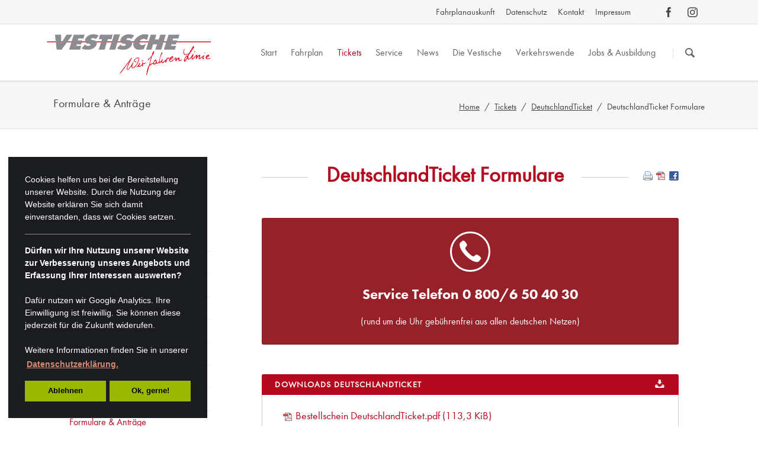

--- FILE ---
content_type: text/html; charset=utf-8
request_url: https://www.vestische.de/formulare-antraege?file=files/medien/tickets/abo-zeittickets/2023/Erstattungsantrag%20Mobilit%C3%A4tsgarantie%20NRW.pdf
body_size: 18425
content:
<!DOCTYPE html>
<html lang="de">
<head>
<meta charset="utf-8">
<title>DeutschlandTicket Formulare - Vestische Straßenbahnen GmbH</title>
<base href="https://www.vestische.de/">
<meta name="robots" content="index,follow">
<meta name="description" content="Formulare und Anträge für das DeutschlandTicket">
<meta name="keywords" content="">
<meta name="generator" content="Contao Open Source CMS">
<meta name="viewport" content="width=device-width,initial-scale=1.0,shrink-to-fit=no">
<link rel="stylesheet" href="assets/css/6e2be72bc374.css">
<script src="assets/js/734e1ee274e6.js"></script>
<meta property="og:image" content="https://www.vestische.de/files/tao/img/vestische-logo-v308.png">
<meta property="og:image:width" content="308">
<meta property="og:image:height" content="199">
<script src="files/tao/js/cookieconsent.min.js"></script>
<script src="files/tao/js/cookieconsentLoad.js"></script>
<!--[if lt IE 9]><script src="assets/html5shiv/3.7.2/html5shiv-printshiv.min.js"></script><![endif]-->
</head>
<body id="top" class="mac chrome blink ch131">
<!--[if lt IE 8]>
<p>You are using an outdated browser. <a href="http://whatbrowser.org/">Upgrade your browser today</a>.</p>
<![endif]-->
<div class="page">
<div id="printlogo">
<img src="/files/tao/img/vlogo-klein.png" width="258" height="64" alt="Vestische">
</div>
<header class="page-header">
<div class="header-bar">
<div class="header-bar-inner"><ul class="icon-links ce_rsce_tao_icon_links header-links -right -secondary">
<li>
<a href="https://www.facebook.com/vestische" data-icon="&#xe076;" style=" background-color: #3b5998" target="_blank">
<span class="icon-links-label">Facebook</span>
</a>
</li>
<li>
<a href="http://www.instagram.com/die_vestische" data-icon="&#xe152;" style=" background-color: #b6358b" target="_blank">
<span class="icon-links-label">Instagram</span>
</a>
</li>
</ul>
<ul class="icon-links ce_rsce_tao_icon_links header-links -right">
<li>
<a href="https://efa.vrr.de/vesdreiplus/trip?branding&#61;vestische">
<span class="icon-links-label">Fahrplanauskunft</span>
</a>
</li>
<li>
<a href="https://www.vestische.de/datenschutz.html">
<span class="icon-links-label">Datenschutz</span>
</a>
</li>
<li>
<a href="kontakt">
<span class="icon-links-label">Kontakt</span>
</a>
</li>
<li>
<a href="impressum.html">
<span class="icon-links-label">Impressum</span>
</a>
</li>
</ul>
</div>
</div>
<div class="header-navigation">
<div class="header-navigation-inner">
<!-- indexer::stop -->
<h1 class="ce_rsce_tao_logo logo">
<a href="">
<img src="assets/images/e/vlogo-515x128-bdaf138e.png" width="500" height="124" alt="Home">
</a>
</h1>
<!-- indexer::continue -->
<!-- indexer::stop -->
<nav class="mod_rocksolid_mega_menu main-navigation block" id="main-navigation">
<a href="formulare-antraege?file=files/medien/tickets/abo-zeittickets/2023/Erstattungsantrag%20Mobilit%C3%A4tsgarantie%20NRW.pdf#skipNavigation71" class="invisible">Navigation überspringen</a>
<ul class="level_1">
<li class="home tagline-no-border first">
<a href="startseite" title="Vestische Straßenbahnen GmbH - Wir fahren Linie" class="home tagline-no-border first">Start									</a>
</li>
<li class="submenu">
<a href="fahrplan" title="Fahrplan" class="submenu">Fahrplan									</a>
<ul class="level_2">
<li class="first">
<a href="app" title="Vestische App" class="first">App									</a>
</li>
<li>
<a href="fahrplanwechsel" title="Fahrplanwechsel">Fahrplanwechsel									</a>
</li>
<li>
<a href="umleitungen" title="Störungen &amp; Umleitungen">Störungen + Umleitungen									</a>
</li>
<li>
<a href="fahr-und-liniennetzplaene" title="Fahr- und Liniennetzpläne">Fahr- und Liniennetzpläne									</a>
</li>
<li class="last">
<a href="freizeit" title="Freizeit" class="last">Freizeit									</a>
</li>
</ul>
</li>
<li class="submenu trail">
<a href="tickets" title="Tickets &amp; Preise" class="submenu trail">Tickets									</a>
<ul class="level_2">
<li class="submenu trail first">
<a href="deutschlandticket" title="DeutschlandTicket der Vestischen" class="submenu trail first">DeutschlandTicket									</a>
<ul class="level_3">
<li class="sibling first">
<a href="dt-job-fuer-azubis-elektrohandwerk-nrw" title="DeutschlandTicket Job Azubi Elektro" class="sibling first">DT Job für Azubis Elektrohandwerk NRW									</a>
</li>
<li class="sibling">
<a href="deutschlandticket-in-der-vestischen-app" title="DeutschlandTicket in der App" class="sibling">DeutschlandTicket in der App									</a>
</li>
<li class="sibling">
<a href="deutschlandticket-auf-der-chipkarte" title="DeutschlandTicket auf der Chipkarte" class="sibling">DeutschlandTicket auf der Chipkarte									</a>
</li>
<li class="sibling">
<a href="deutschlandticket-schule" title="DeutschlandTicket Schule" class="sibling">DeutschlandTicket Schule									</a>
</li>
<li class="sibling">
<a href="deutschlandticket-job" title="DeutschlandTicket Job" class="sibling">DeutschlandTicket Job									</a>
</li>
<li class="sibling">
<a href="fahrradmitnahme-und-1-klasse" title="Fahrradmitnahme und 1. Klasse" class="sibling">Fahrradmitnahme und 1. Klasse									</a>
</li>
<li class="sibling">
<a href="deutschlandticket-sozial" title="DeutschlandTicket Sozial" class="sibling">DeutschlandTicket Sozial									</a>
</li>
<li class="sibling">
<a href="fragen-zum-deutschlandticket" title="DeutschlandTicket FAQ" class="sibling">Fragen zum DeutschlandTicket									</a>
</li>
<li class="trail sibling last">
<a href="formulare-antraege" title="DeutschlandTicket Formulare" class="trail sibling last">Formulare & Anträge									</a>
</li>
</ul>
</li>
<li>
<a href="preise2026" title="Neue Preise ab Januar 2026">Neue Preise ab Januar 2026									</a>
</li>
<li>
<a href="umtausch-von-tickets" title="Umtausch von Tickets">Umtausch von Tickets									</a>
</li>
<li>
<a href="abo-und-zeittickets" title="Abo- und Zeittickets">Infos Abo- und Zeittickets									</a>
</li>
<li>
<a href="einzel-und-mehrfahrten" title="Einzel- und Mehrfahrtentickets">Infos Einzel- und Mehrfahrten									</a>
</li>
<li>
<a href="eezy" title="eezy.nrw Ticket">Infos zu eezy.nrw									</a>
</li>
<li>
<a href="ticketkauf-zu-hause" title="OnlineTicketShop">Ticketkauf zu Hause									</a>
</li>
<li>
<a href="ticketkauf" title="Bustickets unterwegs kaufen">Ticketkauf unterwegs									</a>
</li>
<li>
<a href="einstieg-vorne" title="Buseinstieg vorne">Einstieg vorne									</a>
</li>
<li>
<a href="kombi-ticket" title="Kombi-Ticket">Kombi-Ticket									</a>
</li>
<li class="last">
<a href="tarifliche-regelungen" title="Tarifliche Regelungen" class="last">Tarifliche Regelungen									</a>
</li>
</ul>
</li>
<li class="submenu">
<a href="service" title="Service" class="submenu">Service									</a>
<ul class="level_2">
<li class="first">
<a href="abo-service" title="Abo-Service" class="first">Abo-Service									</a>
</li>
<li>
<a href="kundencenter" title="KundenCenter">KundenCenter									</a>
</li>
<li>
<a href="private-vertriebsstellen" title="Private Vertriebsstellen">Private Vertriebsstellen									</a>
</li>
<li>
<a href="busschule" title="Busschule - Eine verkehrspädagogische Initiative">Busschule									</a>
</li>
<li>
<a href="kritik" title="Feedback-Formular">Feedback									</a>
</li>
<li>
<a href="fundsachen" title="Fundsachen">Fundbüro									</a>
</li>
<li>
<a href="taxibus" title="TaxiBus">TaxiBus									</a>
</li>
<li>
<a href="anrufsammeltaxi-1110" title="AnrufSammelTaxi">AnrufSammelTaxi									</a>
</li>
<li>
<a href="halten-auf-wunsch" title="Halten auf Wunsch">Halten auf Wunsch									</a>
</li>
<li>
<a href="fahrradmitnahme" title="Fahrradmitnahme">Fahrradmitnahme									</a>
</li>
<li>
<a href="tipps-fuer-senioren" title="Tipps für Senioren">Tipps für Senioren									</a>
</li>
<li>
<a href="barrierefreiheit-unserer-website" title="Barrierearme Website">Barrierearme Website									</a>
</li>
<li class="last">
<a href="qualitaet" title="Qualität" class="last">Qualität									</a>
</li>
</ul>
</li>
<li class="submenu">
<a href="news" title="News" class="submenu">News									</a>
<ul class="level_2">
<li class="first">
<a href="id-2026" title="Januar 2026" class="first">Januar 2026									</a>
</li>
<li>
<a href="dezember-2025" title="Dezember 2025">Dezember 2025									</a>
</li>
<li>
<a href="september-2025" title="September 2025">September 2025									</a>
</li>
<li>
<a href="august-2025" title="August 2025">August 2025									</a>
</li>
<li>
<a href="juni-2025" title="Juni 2025">Juni 2025									</a>
</li>
<li>
<a href="maerz-2025-2129" title="März 2025">März 2025									</a>
</li>
<li>
<a href="februar-2025" title="Februar 2025">Februar 2025									</a>
</li>
<li>
<a href="januar-2025-2118" title="Januar 2025">Januar 2025									</a>
</li>
<li>
<a href="dezember-2024" title="Dezember 2024">Dezember 2024									</a>
</li>
<li>
<a href="oktober-2024" title="Oktober 2024">Oktober 2024									</a>
</li>
<li>
<a href="september-2024" title="September 2024">September 2024									</a>
</li>
<li>
<a href="august-2024" title="August 2024">August 2024									</a>
</li>
<li>
<a href="juli-2024" title="Juli 2024">Juli 2024									</a>
</li>
<li>
<a href="juni-2024" title="Juni 2024">Juni 2024									</a>
</li>
<li>
<a href="maerz-2024" title="März 2024">März 2024									</a>
</li>
<li>
<a href="februar-2024" title="Februar 2024">Februar 2024									</a>
</li>
<li>
<a href="januar-2024" title="Januar 2024">Januar 2024									</a>
</li>
<li>
<a href="dezember-2023" title="Dezember 2023">Dezember 2023									</a>
</li>
<li>
<a href="november-2023" title="November 2023">November 2023									</a>
</li>
<li>
<a href="oktober-2023" title="Oktober 2023">Oktober 2023									</a>
</li>
<li>
<a href="september-2023" title="September 2023">September 2023									</a>
</li>
<li>
<a href="juni-2023" title="Juni 2023">Juni 2023									</a>
</li>
<li>
<a href="april-2023" title="April 2023">April 2023									</a>
</li>
<li>
<a href="maerz-2023" title="März 2023">März 2023									</a>
</li>
<li>
<a href="februar-2023" title="Februar 2023">Februar 2023									</a>
</li>
<li>
<a href="januar-2023" title="Januar 2023">Januar 2023									</a>
</li>
<li>
<a href="dezember-2022" title="Dezember 2022">Dezember 2022									</a>
</li>
<li>
<a href="november-2022" title="November 2022">November 2022									</a>
</li>
<li>
<a href="september-2022-1904" title="September 2022">September 2022									</a>
</li>
<li>
<a href="august-2022" title="August 2022">August 2022									</a>
</li>
<li>
<a href="juli-2022" title="Juli 2022">Juli 2022									</a>
</li>
<li>
<a href="juni-2022" title="Juni 2022">Juni 2022									</a>
</li>
<li>
<a href="mai-2022" title="Mai 2022">Mai 2022									</a>
</li>
<li>
<a href="april-2022" title="April 2022">April 2022									</a>
</li>
<li>
<a href="maerz-2022" title="März 2022">März 2022									</a>
</li>
<li>
<a href="februar-2022" title="Februar 2022">Februar 2022									</a>
</li>
<li>
<a href="dezember-2021" title="Dezember 2021">Dezember 2021									</a>
</li>
<li>
<a href="november-2021" title="November 2021">November 2021									</a>
</li>
<li>
<a href="oktober-2021" title="Oktober 2021">Oktober 2021									</a>
</li>
<li>
<a href="september-2021" title="September 2021">September 2021									</a>
</li>
<li>
<a href="august-2021" title="August 2021">August 2021									</a>
</li>
<li>
<a href="juli-2021" title="Juli 2021">Juli 2021									</a>
</li>
<li>
<a href="juni-2021" title="Juni 2021">Juni 2021									</a>
</li>
<li>
<a href="april-2021" title="April 2021">April 2021									</a>
</li>
<li>
<a href="maerz-2021" title="März 2021">März 2021									</a>
</li>
<li>
<a href="februar-2021" title="Februar 2021">Februar 2021									</a>
</li>
<li>
<a href="januar-2021" title="Januar 2021">Januar 2021									</a>
</li>
<li>
<a href="dezember-2020" title="Dezember 2020">Dezember 2020									</a>
</li>
<li>
<a href="november-2020" title="November 2020">November 2020									</a>
</li>
<li>
<a href="oktober-2020" title="Oktober 2020">Oktober 2020									</a>
</li>
<li>
<a href="september-2020" title="September 2020">September 2020									</a>
</li>
<li>
<a href="august-2020" title="August 2020">August 2020									</a>
</li>
<li>
<a href="juli-2020" title="Juli 2020">Juli 2020									</a>
</li>
<li>
<a href="juni-2020" title="Juni 2020">Juni 2020									</a>
</li>
<li>
<a href="mai-2020" title="Mai 2020">Mai 2020									</a>
</li>
<li>
<a href="april-2020" title="April 2020">April 2020									</a>
</li>
<li>
<a href="maerz-2020" title="März 2020">März 2020									</a>
</li>
<li>
<a href="februar-2020" title="Februar 2020">Februar 2020									</a>
</li>
<li>
<a href="januar-2020" title="Januar 2020">Januar 2020									</a>
</li>
<li>
<a href="dezember-2019" title="Dezember 2019">Dezember 2019									</a>
</li>
<li>
<a href="november-2019" title="November 2019">November 2019									</a>
</li>
<li>
<a href="oktober-2019" title="Oktober 2019">Oktober 2019									</a>
</li>
<li>
<a href="september-2019" title="September 2019">September 2019									</a>
</li>
<li>
<a href="august-2019-kopie" title="August 2019">August 2019									</a>
</li>
<li>
<a href="juli-2019" title="Juli 2019">Juli 2019									</a>
</li>
<li>
<a href="juni-2019" title="Juni 2019">Juni 2019									</a>
</li>
<li>
<a href="mai-2019" title="Mai 2019">Mai 2019									</a>
</li>
<li>
<a href="april-2019" title="April 2019">April 2019									</a>
</li>
<li>
<a href="maerz-2019" title="März 2019">März 2019									</a>
</li>
<li>
<a href="februar-2019-1191" title="Februar 2019">Februar 2019									</a>
</li>
<li class="last">
<a href="januar-2019" title="Januar 2019" class="last">Januar 2019									</a>
</li>
</ul>
</li>
<li class="submenu">
<a href="die-vestische" title="Die Vestische" class="submenu">Die Vestische									</a>
<ul class="level_2">
<li class="first">
<a href="geschaeftsfuehrung" title="Geschäftsführung" class="first">Geschäftsführung									</a>
</li>
<li>
<a href="aufsichtsrat" title="Aufsichtsrat">Aufsichtsrat									</a>
</li>
<li>
<a href="firmengeschichte" title="Firmengeschichte">Firmengeschichte									</a>
</li>
<li>
<a href="unternehmensmarketing" title="Kampagnen">Unternehmensmarketing									</a>
</li>
<li>
<a href="partner-und-kooperationen" title="Partner">Partner und Kooperationen									</a>
</li>
<li>
<a href="werbung" title="Werbung">Werbung									</a>
</li>
<li>
<a href="social-media-netiquette" title="Netiquette">Social Media-Netiquette									</a>
</li>
<li class="last">
<a href="lieferkettengesetz" title="Lieferkettengesetz" class="last">Lieferkettengesetz									</a>
</li>
</ul>
</li>
<li class="submenu">
<a href="verkehrswende" title="Verkehrswende" class="submenu">Verkehrswende									</a>
<ul class="level_2">
<li class="first">
<a href="masterplan-oepnv" title="Masterplan ÖPNV" class="first">Masterplan ÖPNV									</a>
</li>
<li>
<a href="der-mobile-zukunftsdialog" title="Der mobile Zukunftsdialog">Der mobile Zukunftsdialog									</a>
</li>
<li>
<a href="faktisch-betrachtet" title="Faktisch betrachtet">Faktisch betrachtet									</a>
</li>
<li>
<a href="impulse" title="Impulse">Impulse									</a>
</li>
<li>
<a href="die-verkehrswende-und-ich" title="Die Verkehrswende und Ich">Die Verkehrswende und Ich									</a>
</li>
<li class="last">
<a href="das-abc-der-verkehrswende" title="Das ABC der Verkehrswende" class="last">Das ABC der Verkehrswende									</a>
</li>
</ul>
</li>
<li class="submenu last">
<a href="jobs-ausbildung" title="Ausbildung &amp; Stellen" class="submenu last">Jobs & Ausbildung									</a>
<ul class="level_2">
<li class="first">
<a href="stellenangebote" title="Stellenangebote" class="first">Stellenangebote									</a>
</li>
<li class="last">
<a href="ausbildung" title="Ausbildung" class="last">Ausbildung									</a>
</li>
</ul>
</li>
</ul>
<a id="skipNavigation71" class="invisible">&nbsp;</a>
</nav>
<!-- indexer::continue -->
<!-- indexer::stop -->
<form action="suchen" method="get" class="ce_rsce_tao_nav_search main-navigation-search">
<input type="search" name="keywords" placeholder="Suchen" />
<button type="submit">Suchen</button>
</form>
<!-- indexer::continue -->
</div>
</div>
<div class="main-navigation-mobile">
<!-- indexer::stop -->
<form action="suchen" method="get" class="ce_rsce_tao_nav_search main-navigation-mobile-search">
<input type="search" name="keywords" placeholder="Suchen" />
<button type="submit">Suchen</button>
</form>
<!-- indexer::continue -->
<!-- indexer::stop -->
<nav class="mod_navigation block">
<a href="formulare-antraege?file=files/medien/tickets/abo-zeittickets/2023/Erstattungsantrag%20Mobilit%C3%A4tsgarantie%20NRW.pdf#skipNavigation37" class="invisible">Navigation überspringen</a>
<ul class="level_1">
<li class="home tagline-no-border first"><a href="startseite" title="Vestische Straßenbahnen GmbH - Wir fahren Linie" class="home tagline-no-border first">Start</a></li>
<li class="submenu"><a href="fahrplan" title="Fahrplan" class="submenu" aria-haspopup="true">Fahrplan</a>
<ul class="level_2">
<li class="first"><a href="app" title="Vestische App" class="first">App</a></li>
<li><a href="fahrplanwechsel" title="Fahrplanwechsel">Fahrplanwechsel</a></li>
<li><a href="umleitungen" title="Störungen &amp; Umleitungen">Störungen + Umleitungen</a></li>
<li class="submenu"><a href="fahr-und-liniennetzplaene" title="Fahr- und Liniennetzpläne" class="submenu" aria-haspopup="true">Fahr- und Liniennetzpläne</a>
<ul class="level_3">
<li class="first"><a href="persoenlicher-fahrplan" title="Persönlicher Fahrplan" class="first">Persönlicher Fahrplan</a></li>
<li><a href="xbus" title="XBus-Linien">XBus-Linien</a></li>
<li><a href="sb-linien" title="SB-Linien">SB-Linien</a></li>
<li><a href="stadtlinien" title="Fahrpläne zum Downloaden">StadtLinien</a></li>
<li><a href="nachtexpresslinien" title="Nachtexpress Fahrpläne">NE-Linien</a></li>
<li><a href="taxibuslinien" title="TaxiBusLinien Fahrpläne">TaxiBus-Linien</a></li>
<li><a href="anrufsammeltaxi" title="AnrufSammelTaxi Fahrpläne">AnrufSammelTaxi</a></li>
<li class="submenu"><a href="einsatzwagen_schulverkehr" title="Fahrpläne der Einsatzwagen" class="submenu" aria-haspopup="true">Einsatzwagen/Schulverkehr</a>
<ul class="level_4">
<li class="first"><a href="schulen-in-bottrop" title="Schulen in Bottrop" class="first">Schulen in Bottrop</a></li>
<li><a href="schulen-in-castrop-rauxel" title="Schulen in Castrop-Rauxel">Schulen in Castrop-Rauxel</a></li>
<li><a href="schulen-in-datteln" title="Schulen in Datteln">Schulen in Datteln</a></li>
<li><a href="schulen-in-dorsten" title="Schulen in Dorsten">Schulen in Dorsten</a></li>
<li><a href="schulen-in-gelsenkirchen-buer" title="Schulen in Gelsenkirchen-Buer">Schulen in Gelsenkirchen-Buer</a></li>
<li><a href="schulen-in-gladbeck" title="Schulen in Gladbeck">Schulen in Gladbeck</a></li>
<li><a href="schulen-in-haltern-am-see" title="Schulen in Haltern am See">Schulen in Haltern am See</a></li>
<li><a href="schulen-in-herten" title="Schulen in Herten">Schulen in Herten</a></li>
<li><a href="schulen-in-marl" title="Schulen in Marl">Schulen in Marl</a></li>
<li><a href="schulen-in-oer-erkenschwick" title="Schulen in Oer-Erkenschwick">Schulen in Oer-Erkenschwick</a></li>
<li><a href="schulen-in-recklinghausen" title="Schulen in Recklinghausen">Schulen in Recklinghausen</a></li>
<li class="last"><a href="schulen-in-waltrop" title="Schulen in Waltrop" class="last">Schulen in Waltrop</a></li>
</ul>
</li>
<li><a href="buergerbus" title="Bürgerbus">Bürgerbus</a></li>
<li><a href="liniennetzplaene" title="Liniennetzpläne">Liniennetzpläne</a></li>
<li class="last"><a href="haltestellenplaene" title="Haltestellenpläne" class="last">Haltestellenpläne</a></li>
</ul>
</li>
<li class="submenu last"><a href="freizeit" title="Freizeit" class="submenu last" aria-haspopup="true">Freizeit</a>
<ul class="level_3">
<li class="first"><a href="movie-park-germany" title="Movie Park Germany" class="first">Movie Park Germany</a></li>
<li><a href="ketteler-hof" title="Ketteler Hof">Ketteler Hof</a></li>
<li class="last"><a href="kletterwald-haltern" title="Kletterwald Haltern" class="last">Kletterwald Haltern</a></li>
</ul>
</li>
</ul>
</li>
<li class="submenu trail"><a href="tickets" title="Tickets &amp; Preise" class="submenu trail" aria-haspopup="true">Tickets</a>
<ul class="level_2">
<li class="submenu trail first"><a href="deutschlandticket" title="DeutschlandTicket der Vestischen" class="submenu trail first" aria-haspopup="true">DeutschlandTicket</a>
<ul class="level_3">
<li class="sibling first"><a href="dt-job-fuer-azubis-elektrohandwerk-nrw" title="DeutschlandTicket Job Azubi Elektro" class="sibling first">DT Job für Azubis Elektrohandwerk NRW</a></li>
<li class="sibling"><a href="deutschlandticket-in-der-vestischen-app" title="DeutschlandTicket in der App" class="sibling">DeutschlandTicket in der App</a></li>
<li class="sibling"><a href="deutschlandticket-auf-der-chipkarte" title="DeutschlandTicket auf der Chipkarte" class="sibling">DeutschlandTicket auf der Chipkarte</a></li>
<li class="submenu sibling"><a href="deutschlandticket-schule" title="DeutschlandTicket Schule" class="submenu sibling" aria-haspopup="true">DeutschlandTicket Schule</a>
<ul class="level_4">
<li class="first last"><a href="fragen-zum-deutschlandticket-schule" title="Fragen zum DeutschlandTicket Schule" class="first last">Fragen zum DeutschlandTicket Schule</a></li>
</ul>
</li>
<li class="sibling"><a href="deutschlandticket-job" title="DeutschlandTicket Job" class="sibling">DeutschlandTicket Job</a></li>
<li class="sibling"><a href="fahrradmitnahme-und-1-klasse" title="Fahrradmitnahme und 1. Klasse" class="sibling">Fahrradmitnahme und 1. Klasse</a></li>
<li class="sibling"><a href="deutschlandticket-sozial" title="DeutschlandTicket Sozial" class="sibling">DeutschlandTicket Sozial</a></li>
<li class="sibling"><a href="fragen-zum-deutschlandticket" title="DeutschlandTicket FAQ" class="sibling">Fragen zum DeutschlandTicket</a></li>
<li class="trail sibling last"><a href="formulare-antraege" title="DeutschlandTicket Formulare" class="trail sibling last">Formulare & Anträge</a></li>
</ul>
</li>
<li><a href="preise2026" title="Neue Preise ab Januar 2026">Neue Preise ab Januar 2026</a></li>
<li><a href="umtausch-von-tickets" title="Umtausch von Tickets">Umtausch von Tickets</a></li>
<li class="submenu"><a href="abo-und-zeittickets" title="Abo- und Zeittickets" class="submenu" aria-haspopup="true">Infos Abo- und Zeittickets</a>
<ul class="level_3">
<li class="first"><a href="ticket2000" title="Ticket2000" class="first">Ticket2000</a></li>
<li><a href="schokoticket" title="SchokoTicket">SchokoTicket</a></li>
<li><a href="sozialticket" title="SozialTicket">SozialTicket</a></li>
<li class="last"><a href="ticketkauf-formulare" title="Ticketformulare" class="last">Formulare & Anträge</a></li>
</ul>
</li>
<li class="submenu"><a href="einzel-und-mehrfahrten" title="Einzel- und Mehrfahrtentickets" class="submenu" aria-haspopup="true">Infos Einzel- und Mehrfahrten</a>
<ul class="level_3">
<li class="first"><a href="einzelticket" title="EinzelTicket" class="first">EinzelTicket</a></li>
<li><a href="4erticket" title="4erTicket">4erTicket</a></li>
<li><a href="24-stundenticket" title="24-StundenTicket">24-StundenTicket</a></li>
<li class="last"><a href="zusatzticket" title="ZusatzTicket" class="last">ZusatzTicket</a></li>
</ul>
</li>
<li><a href="eezy" title="eezy.nrw Ticket">Infos zu eezy.nrw</a></li>
<li><a href="ticketkauf-zu-hause" title="OnlineTicketShop">Ticketkauf zu Hause</a></li>
<li class="submenu"><a href="ticketkauf" title="Bustickets unterwegs kaufen" class="submenu" aria-haspopup="true">Ticketkauf unterwegs</a>
<ul class="level_3">
<li class="first"><a href="ticketkauf-mit-der-vestische-app" title="App-Tickets" class="first">Ticketkauf mit der Vestische App</a></li>
<li><a href="ticketkauf-kundencenter" title="Tickets im KundenCenter">KundenCenter</a></li>
<li><a href="private-vertriebsstellen" title="Private Vertriebsstellen">Private Vertriebsstellen</a></li>
<li><a href="ticketkauf-im-bus" title="Ticketkauf im Bus">Ticketkauf im Bus</a></li>
<li class="last"><a href="bargeldlos-bezahlen" title="Bargeldlos Busfahren mit der Vestischen" class="last">Bargeldlos bezahlen</a></li>
</ul>
</li>
<li><a href="einstieg-vorne" title="Buseinstieg vorne">Einstieg vorne</a></li>
<li><a href="kombi-ticket" title="Kombi-Ticket">Kombi-Ticket</a></li>
<li class="submenu last"><a href="tarifliche-regelungen" title="Tarifliche Regelungen" class="submenu last" aria-haspopup="true">Tarifliche Regelungen</a>
<ul class="level_3">
<li class="first"><a href="befoerderungsbedingungen" title="Beförderungsbedingungen" class="first">Beförderungsbedingungen</a></li>
<li><a href="https://www.vrr.de/de/service/hilfe-kontakt/" title="Mitnahme">Mitnahme</a></li>
<li class="last"><a href="tarifzusammensetzung" title="Tarif&shy;zusammensetzung" class="last">Tarif&shy;zusammensetzung</a></li>
</ul>
</li>
</ul>
</li>
<li class="submenu"><a href="service" title="Service" class="submenu" aria-haspopup="true">Service</a>
<ul class="level_2">
<li class="submenu first"><a href="abo-service" title="Abo-Service" class="submenu first" aria-haspopup="true">Abo-Service</a>
<ul class="level_3">
<li class="first"><a href="abo-kuendigung" title="Vestische Abo kündigen" class="first">Abo Kündigung</a></li>
<li><a href="persoenliche-daten-aendern" title="Persönliche Daten ändern">Kontaktdaten ändern</a></li>
<li><a href="bankverbindng-aendern" title="Bankverbindung ändern">Bankverbindung ändern</a></li>
<li><a href="ersatzkarte-bestellen-chipkarte" title="Ersatzkarte beantragen">Ersatzkarte bestellen (Chipkarte)</a></li>
<li class="last"><a href="deutschlandticket-bestellen" title="DeutschlandTicket bestellen" class="last">DeutschlandTicket bestellen</a></li>
</ul>
</li>
<li><a href="kundencenter" title="KundenCenter">KundenCenter</a></li>
<li><a href="private-vertriebsstellen" title="Private Vertriebsstellen">Private Vertriebsstellen</a></li>
<li><a href="busschule" title="Busschule - Eine verkehrspädagogische Initiative">Busschule</a></li>
<li><a href="kritik" title="Feedback-Formular">Feedback</a></li>
<li><a href="fundsachen" title="Fundsachen">Fundbüro</a></li>
<li><a href="taxibus" title="TaxiBus">TaxiBus</a></li>
<li><a href="anrufsammeltaxi-1110" title="AnrufSammelTaxi">AnrufSammelTaxi</a></li>
<li><a href="halten-auf-wunsch" title="Halten auf Wunsch">Halten auf Wunsch</a></li>
<li><a href="fahrradmitnahme" title="Fahrradmitnahme">Fahrradmitnahme</a></li>
<li class="submenu"><a href="tipps-fuer-senioren" title="Tipps für Senioren" class="submenu" aria-haspopup="true">Tipps für Senioren</a>
<ul class="level_3">
<li class="icon-loop first"><a href="ganz-einfach-mobil-sein" title="Mobilitätstraining" class="icon-loop first">Mobilitätstraining</a></li>
<li class="icon-loop last"><a href="mobil-ohne-auto" title="Führerschein gegen DeutschlandTicket" class="icon-loop last">Mobil ohne Auto</a></li>
</ul>
</li>
<li><a href="barrierefreiheit-unserer-website" title="Barrierearme Website">Barrierearme Website</a></li>
<li class="submenu last"><a href="qualitaet" title="Qualität" class="submenu last" aria-haspopup="true">Qualität</a>
<ul class="level_3">
<li class="first"><a href="puenktlichkeitsversprechen" title="Pünktlichkeitsversprechen" class="first">Pünktlichkeits&shy;versprechen</a></li>
<li class="submenu"><a href="anschlussgarantie" title="Anschlussgarantie" class="submenu" aria-haspopup="true">Anschlussgarantie</a>
<ul class="level_4">
<li class="first last"><a href="bedingungen_ag" title="Anschlussgarantie Bedingungen" class="first last">Bedingungen</a></li>
</ul>
</li>
<li class="last"><a href="fahrgastrechte" title="Fahrgastrechte" class="last">Fahrgastrechte</a></li>
</ul>
</li>
</ul>
</li>
<li class="submenu"><a href="news" title="News" class="submenu" aria-haspopup="true">News</a>
<ul class="level_2">
<li class="submenu first"><a href="id-2026" title="Januar 2026" class="submenu first" aria-haspopup="true">Januar 2026</a>
<ul class="level_3">
<li class="first"><a href="klares-votum-fuer-den-landrat" title="Klares Votum für den Landrat" class="first">Klares Votum für den Landrat</a></li>
<li class="last"><a href="herzlich-willkommen-michael-feller" title="Herzlich willkommen, Michael Feller!" class="last">Herzlich willkommen, Michael Feller!</a></li>
</ul>
</li>
<li class="submenu"><a href="dezember-2025" title="Dezember 2025" class="submenu" aria-haspopup="true">Dezember 2025</a>
<ul class="level_3">
<li class="first"><a href="kleine-anpassungen-fuer-einen-stabilen-betrieb" title="Kleine Anpassungen für einen stabilen Betrieb" class="first">Kleine Anpassungen für einen stabilen Betrieb</a></li>
<li><a href="feiertagsfahrplan2025" title="Immer in Bewegung">Immer in Bewegung</a></li>
<li class="last"><a href="suesses-vergnuegen" title="„Vestmahl“-Honig wird verkauft" class="last">„Vestmahl“-Honig wird verkauft</a></li>
</ul>
</li>
<li class="submenu"><a href="september-2025" title="September 2025" class="submenu" aria-haspopup="true">September 2025</a>
<ul class="level_3">
<li class="first"><a href="fuenf-weitere-brennstoffzellenbusse-gehen-auf-linie" title="Fünf weitere Brennstoffzellenbusse gehen auf Linie" class="first">Fünf weitere Brennstoffzellenbusse gehen auf Linie</a></li>
<li class="last"><a href="vestische-plant-14-neue-wasserstoffbusse-und-eigene-tankstelle" title="Vestische plant 14 neue Wasserstoffbusse und eigene Tankstelle" class="last">Vestische plant 14 neue Wasserstoffbusse und eigene Tankstelle</a></li>
</ul>
</li>
<li class="submenu"><a href="august-2025" title="August 2025" class="submenu" aria-haspopup="true">August 2025</a>
<ul class="level_3">
<li class="first"><a href="verstaerkte-fahrausweispruefung" title="Verstärkte Fahrausweisprüfung" class="first">Verstärkte Fahrausweisprüfung</a></li>
<li class="last"><a href="fahrplanwechsel-2155" title="Fahrplanwechsel" class="last">Fahrplanwechsel</a></li>
</ul>
</li>
<li class="submenu"><a href="juni-2025" title="Juni 2025" class="submenu" aria-haspopup="true">Juni 2025</a>
<ul class="level_3">
<li class="first last"><a href="extraschicht2025" title="ExtraSchicht" class="first last">ExtraSchicht</a></li>
</ul>
</li>
<li class="submenu"><a href="maerz-2025-2129" title="März 2025" class="submenu" aria-haspopup="true">März 2025</a>
<ul class="level_3">
<li class="first"><a href="gewerkschaft-bestreikt-die-vestische-in-herten" title="Gewerkschaft bestreikt die Vestische in Herten" class="first">Gewerkschaft bestreikt die Vestische in Herten</a></li>
<li><a href="gewerkschaft-bestreikt-die-vestische-in-bottrop" title="Gewerkschaft bestreikt die Vestische in Bottrop">Gewerkschaft bestreikt die Vestische in Bottrop</a></li>
<li><a href="verdi-bestreikt-die-vestische-2132" title="Gewerkschaft Verdi bestreikt die Vestische">Gewerkschaft Verdi bestreikt die Vestische</a></li>
<li><a href="verdi-bestreikt-die-vestische-in-herten" title="Verdi bestreikt die Vestische in Herten">Verdi bestreikt die Vestische in Herten</a></li>
<li class="last"><a href="verdi-bestreikt-die-vestische-in-bottrop" title="Verdi bestreikt die Vestische in Bottrop" class="last">Verdi bestreikt die Vestische in Bottrop</a></li>
</ul>
</li>
<li class="submenu"><a href="februar-2025" title="Februar 2025" class="submenu" aria-haspopup="true">Februar 2025</a>
<ul class="level_3">
<li class="first"><a href="gewerkschaft-verdi-bestreikt-die-vestische-2126" title="Betrieb muss am 28. Februar ruhen" class="first">Betrieb muss am 28. Februar ruhen</a></li>
<li><a href="michael-feller-uebernimmt-das-steuer-bei-der-vestischen" title="Michael Feller übernimmt das Steuer bei der Vestischen">Michael Feller übernimmt das Steuer bei der Vestischen</a></li>
<li><a href="gewerkschaft-verdi-bestreikt-die-vestische" title="Gewerkschaft Verdi bestreikt die Vestische">Gewerkschaft Verdi bestreikt die Vestische</a></li>
<li class="last"><a href="gewerkschaft-verdi-bestreikt-die-vestische-2133" title="Gewerkschaft Verdi bestreikt die Vestische" class="last">Gewerkschaft Verdi bestreikt die Vestische</a></li>
</ul>
</li>
<li class="submenu"><a href="januar-2025-2118" title="Januar 2025" class="submenu" aria-haspopup="true">Januar 2025</a>
<ul class="level_3">
<li class="first"><a href="busspur-zeigt-potenziale-fuer-verkehrswende" title="Busspur zeigt Potenziale für Verkehrswende" class="first">Busspur zeigt Potenziale für Verkehrswende</a></li>
<li class="last"><a href="schutz-und-hilfe-bei-haeuslicher-gewalt" title="Weihnachtsspende geht ans Frauenhaus" class="last">Weihnachtsspende geht ans Frauenhaus</a></li>
</ul>
</li>
<li class="submenu"><a href="dezember-2024" title="Dezember 2024" class="submenu" aria-haspopup="true">Dezember 2024</a>
<ul class="level_3">
<li class="first"><a href="neue-namen-angepasste-zeiten" title="Neue Namen, angepasste Zeiten" class="first">Neue Namen, angepasste Zeiten</a></li>
<li><a href="feiertagsfahrplan2024" title="Immer in Bewegung">Immer in Bewegung</a></li>
<li class="last"><a href="vestische-faehrt-wieder-im-vollen-regelbetrieb" title="Vestische fährt wieder im vollen Regelbetrieb" class="last">Vestische fährt wieder im vollen Regelbetrieb</a></li>
</ul>
</li>
<li class="submenu"><a href="oktober-2024" title="Oktober 2024" class="submenu" aria-haspopup="true">Oktober 2024</a>
<ul class="level_3">
<li class="first last"><a href="weitere-vier-linien-zurueck-im-gewohnten-takt" title="Weitere vier Linien zurück im gewohnten Takt" class="first last">Weitere vier Linien zurück im gewohnten Takt</a></li>
</ul>
</li>
<li class="submenu"><a href="september-2024" title="September 2024" class="submenu" aria-haspopup="true">September 2024</a>
<ul class="level_3">
<li class="first"><a href="schmidt-faehrt-linie" title="Schmidt fährt Linie" class="first">Schmidt fährt Linie</a></li>
<li class="last"><a href="mobil-ohne-auto-2097" title="Mobil ohne Auto" class="last">Mobil ohne Auto</a></li>
</ul>
</li>
<li class="submenu"><a href="august-2024" title="August 2024" class="submenu" aria-haspopup="true">August 2024</a>
<ul class="level_3">
<li class="first"><a href="start-in-die-wasserstoff-aera" title="Start in die Wasserstoff-Ära" class="first">Start in die Wasserstoff-Ära</a></li>
<li class="last"><a href="neue-zeiten-optimierter-ablauf" title="Neue Zeiten, optimierter Ablauf" class="last">Neue Zeiten, optimierter Ablauf</a></li>
</ul>
</li>
<li class="submenu"><a href="juli-2024" title="Juli 2024" class="submenu" aria-haspopup="true">Juli 2024</a>
<ul class="level_3">
<li class="first last"><a href="aenderung-des-sortiments-beim-kauf-im-fahrzeug" title="Änderung des Sortiments beim Kauf im Fahrzeug" class="first last">Änderung des Sortiments beim Kauf im Fahrzeug</a></li>
</ul>
</li>
<li class="submenu"><a href="juni-2024" title="Juni 2024" class="submenu" aria-haspopup="true">Juni 2024</a>
<ul class="level_3">
<li class="first"><a href="vestische-kann-angebot-verstaerken" title="Vestische kann Angebot verstärken" class="first">Vestische kann Angebot verstärken</a></li>
<li class="last"><a href="bereit-zum-anpfiff" title="Bereit zum Anpfiff" class="last">Bereit zum Anpfiff</a></li>
</ul>
</li>
<li class="submenu"><a href="maerz-2024" title="März 2024" class="submenu" aria-haspopup="true">März 2024</a>
<ul class="level_3">
<li class="first"><a href="mitnahme-verbot-von-elektro-tretrollern" title="Mitnahme-Verbot von Elektro-Tretrollern" class="first">Mitnahme-Verbot von Elektro-Tretrollern</a></li>
<li><a href="2063" title="Verdi bestreikt die Vestische und ihre Fahrgäste">Verdi bestreikt die Vestische und ihre Fahrgäste</a></li>
<li class="last"><a href="vorfahrt-fuer-den-klimaschutz" title="Vorfahrt für den Klimaschutz" class="last">Vorfahrt für den Klimaschutz</a></li>
</ul>
</li>
<li class="submenu"><a href="februar-2024" title="Februar 2024" class="submenu" aria-haspopup="true">Februar 2024</a>
<ul class="level_3">
<li class="first"><a href="gewerkschaft-verdi-bestreikt-die-vestische-und-ihre-fahrgaeste" title="Vestische muss den Betrieb stilllegen" class="first">Vestische muss den Betrieb stilllegen</a></li>
<li class="last"><a href="gewerkschaft-ver-di-bestreikt-die-vestische-und-ihre-fahrgaeste" title="Verdi bestreikt die Vestische und ihre Fahrgäste" class="last">Verdi bestreikt die Vestische und ihre Fahrgäste</a></li>
</ul>
</li>
<li class="submenu"><a href="januar-2024" title="Januar 2024" class="submenu" aria-haspopup="true">Januar 2024</a>
<ul class="level_3">
<li class="first"><a href="neue-dhl-packstation-am-betriebshof-herten" title="Neue DHL-Packstation am Betriebshof Herten" class="first">Neue DHL-Packstation am Betriebshof Herten</a></li>
<li><a href="busse-der-vestischen-stehen-still-2054" title="Busse der Vestischen stehen still">Busse der Vestischen stehen still</a></li>
<li><a href="stabilisierungsfahrplan-2053" title="Neuer Stabilisierungsfahrplan">Neuer Stabilisierungsfahrplan</a></li>
<li class="last"><a href="hilfe-in-groesster-not" title="Hilfe in größter Not" class="last">Hilfe in größter Not</a></li>
</ul>
</li>
<li class="submenu"><a href="dezember-2023" title="Dezember 2023" class="submenu" aria-haspopup="true">Dezember 2023</a>
<ul class="level_3">
<li class="first"><a href="feiertagsfahrplan" title="Immer in Bewegung" class="first">Immer in Bewegung</a></li>
<li><a href="sanft-und-wirkungsvoll" title="Sanft und wirkungsvoll">Sanft und wirkungsvoll</a></li>
<li class="last"><a href="umweltfreundlich-investiert" title="Umweltfreundlich investiert" class="last">Umweltfreundlich investiert</a></li>
</ul>
</li>
<li class="submenu"><a href="november-2023" title="November 2023" class="submenu" aria-haspopup="true">November 2023</a>
<ul class="level_3">
<li class="first last"><a href="natuerlich-koestlich" title="Natürlich köstlich" class="first last">Natürlich köstlich</a></li>
</ul>
</li>
<li class="submenu"><a href="oktober-2023" title="Oktober 2023" class="submenu" aria-haspopup="true">Oktober 2023</a>
<ul class="level_3">
<li class="first last"><a href="vestische-wirbt-an-vier-busbahnhoefen-um-busfahrerinnen" title="Vestische wirbt um Busfahrer*innen" class="first last">Vestische wirbt um Busfahrer*innen</a></li>
</ul>
</li>
<li class="submenu"><a href="september-2023" title="September 2023" class="submenu" aria-haspopup="true">September 2023</a>
<ul class="level_3">
<li class="first"><a href="leben-retten" title="Leben retten" class="first">Leben retten</a></li>
<li><a href="kinder-haben-freie-fahrt-2023" title="Kinder haben freie Fahrt">Kinder haben freie Fahrt</a></li>
<li><a href="vestische-reagiert-auf-ausnahmesituation-2016" title="Vestische begrüßt acht neue Auszubildende">Vestische begrüßt acht neue Auszubildende</a></li>
<li class="last"><a href="vestische-reagiert-auf-ausnahmesituation" title="Vestische reagiert auf Ausnahmesituation" class="last">Vestische reagiert auf Ausnahmesituation</a></li>
</ul>
</li>
<li class="submenu"><a href="juni-2023" title="Juni 2023" class="submenu" aria-haspopup="true">Juni 2023</a>
<ul class="level_3">
<li class="first last"><a href="entspannter-fahren" title="Entspannter fahren" class="first last">Entspannter fahren</a></li>
</ul>
</li>
<li class="submenu"><a href="april-2023" title="April 2023" class="submenu" aria-haspopup="true">April 2023</a>
<ul class="level_3">
<li class="first last"><a href="vestische-muss-den-fahrplan-anpassen-1967" title="Vestische muss den Fahrplan anpassen" class="first last">Vestische muss den Fahrplan anpassen</a></li>
</ul>
</li>
<li class="submenu"><a href="maerz-2023" title="März 2023" class="submenu" aria-haspopup="true">März 2023</a>
<ul class="level_3">
<li class="first"><a href="martin-schmidt-bleibt-geschaeftsfuehrer-der-vestischen" title="Martin Schmidt bleibt Geschäftsführer der Vestischen" class="first">Martin Schmidt bleibt Geschäftsführer der Vestischen</a></li>
<li><a href="busse-der-vestischen-stehen-still-1951" title="Busse der Vestischen stehen still">Busse der Vestischen stehen still</a></li>
<li><a href="beitrag-zum-klimaschutz" title="Beitrag zum Klimaschutz">Beitrag zum Klimaschutz</a></li>
<li><a href="busse-bleiben-in-den-depots" title="Busse bleiben in den Depots">Busse bleiben in den Depots</a></li>
<li><a href="mit-karte-bitte" title="Mit Karte, bitte!">Mit Karte, bitte!</a></li>
<li><a href="vestische-muss-den-betrieb-stilllegen-1944" title="Vestische muss den Betrieb stilllegen">Vestische muss den Betrieb stilllegen</a></li>
<li><a href="mit-dem-bus-zur-achterbahn" title="Mit dem Bus zur Achterbahn">Mit dem Bus zur Achterbahn</a></li>
<li class="last"><a href="busse-der-vestischen-stehen-still-1945" title="Busse der Vestischen stehen still" class="last">Busse der Vestischen stehen still</a></li>
</ul>
</li>
<li class="submenu"><a href="februar-2023" title="Februar 2023" class="submenu" aria-haspopup="true">Februar 2023</a>
<ul class="level_3">
<li class="first"><a href="busse-der-vestischen-stehen-still-1936" title="Busse der Vestischen stehen still" class="first">Busse der Vestischen stehen still</a></li>
<li class="last"><a href="betrieb-ruht-am-28-februar" title="Betrieb ruht am 28. Februar" class="last">Betrieb ruht am 28. Februar</a></li>
</ul>
</li>
<li class="submenu"><a href="januar-2023" title="Januar 2023" class="submenu" aria-haspopup="true">Januar 2023</a>
<ul class="level_3">
<li class="first"><a href="maskenpflicht-im-bus-entfaellt" title="Maskenpflicht im Bus entfällt" class="first">Maskenpflicht im Bus entfällt</a></li>
<li class="last"><a href="alles-wieder-nach-plan" title="Alles wieder nach Plan" class="last">Alles wieder nach Plan</a></li>
</ul>
</li>
<li class="submenu"><a href="dezember-2022" title="Dezember 2022" class="submenu" aria-haspopup="true">Dezember 2022</a>
<ul class="level_3">
<li class="first"><a href="optimierteanschluesse" title="Optimierte Anschlüsse" class="first">Optimierte Anschlüsse</a></li>
<li><a href="vestische-spendet-1000-euro-an-das-klara-hospiz" title="Vestische spendet 1000 Euro an das Klara Hospiz">Vestische spendet 1000 Euro an das Klara Hospiz</a></li>
<li><a href="vestische-stellt-den-taxibus-216-vor" title="Vestische stellt den TaxiBus 216 vor">Vestische stellt den TaxiBus 216 vor</a></li>
<li class="last"><a href="feinste-klebe" title="Feinste Klebe" class="last">Feinste Klebe</a></li>
</ul>
</li>
<li class="submenu"><a href="november-2022" title="November 2022" class="submenu" aria-haspopup="true">November 2022</a>
<ul class="level_3">
<li class="first"><a href="lernen-fuers-leben" title="Lernen fürs Leben" class="first">Lernen fürs Leben</a></li>
<li class="last"><a href="vestische-muss-den-fahrplan-erneut-anpassen" title="Vestische muss den Fahrplan erneut anpassen" class="last">Vestische muss den Fahrplan erneut anpassen</a></li>
</ul>
</li>
<li class="submenu"><a href="september-2022-1904" title="September 2022" class="submenu" aria-haspopup="true">September 2022</a>
<ul class="level_3">
<li class="first last"><a href="auf-voller-leistung_" title="Auf voller Leistung" class="first last">Auf voller Leistung</a></li>
</ul>
</li>
<li class="submenu"><a href="august-2022" title="August 2022" class="submenu" aria-haspopup="true">August 2022</a>
<ul class="level_3">
<li class="first"><a href="vestische-muss-fahrplan-anpassen" title="Vestische muss den Fahrplan anpassen" class="first">Vestische muss den Fahrplan anpassen</a></li>
<li><a href="jederzeit-und-in-echtzeit-1895" title="Jederzeit und in Echtzeit">Jederzeit und in Echtzeit</a></li>
<li class="last"><a href="netz-werk" title="Netz-Werk" class="last">Netz-Werk</a></li>
</ul>
</li>
<li class="submenu"><a href="juli-2022" title="Juli 2022" class="submenu" aria-haspopup="true">Juli 2022</a>
<ul class="level_3">
<li class="first"><a href="sauber" title="Sauber!" class="first">Sauber!</a></li>
<li><a href="auf-zukunftslinie" title="Auf Zukunftslinie">Auf Zukunftslinie</a></li>
<li><a href="vestische-gibt-wasserstoff" title="Vestische gibt Wasserstoff">Vestische gibt Wasserstoff</a></li>
<li class="last"><a href="mit-sicherheit-an-erster-stelle" title="Mit Sicherheit an erster Stelle" class="last">Mit Sicherheit an erster Stelle</a></li>
</ul>
</li>
<li class="submenu"><a href="juni-2022" title="Juni 2022" class="submenu" aria-haspopup="true">Juni 2022</a>
<ul class="level_3">
<li class="first"><a href="schneller-anschluss" title="Schneller Anschluss" class="first">Schneller Anschluss</a></li>
<li class="last"><a href="40-linien-zwei-termine" title="40 Linien, zwei Termine" class="last">40 Linien, zwei Termine</a></li>
</ul>
</li>
<li class="submenu"><a href="mai-2022" title="Mai 2022" class="submenu" aria-haspopup="true">Mai 2022</a>
<ul class="level_3">
<li class="first"><a href="extraschicht" title="Anschluss zur Industriekultur" class="first">Anschluss zur Industriekultur</a></li>
<li><a href="vestische-stellt-die-neuen-xbus-linien-vor" title="Vestische stellt XBus-Linien vor">Vestische stellt XBus-Linien vor</a></li>
<li><a href="logistische-hoechstleistung" title="Logistische Höchstleistung">Logistische Höchstleistung</a></li>
<li class="last"><a href="unbuerokratisch-geholfen" title="Unbürokratisch geholfen" class="last">Unbürokratisch geholfen</a></li>
</ul>
</li>
<li class="submenu"><a href="april-2022" title="April 2022" class="submenu" aria-haspopup="true">April 2022</a>
<ul class="level_3">
<li class="first last"><a href="naechster-halt-haus-am-see" title="Nächster Halt: Haus am See" class="first last">Nächster Halt: Haus am See</a></li>
</ul>
</li>
<li class="submenu"><a href="maerz-2022" title="März 2022" class="submenu" aria-haspopup="true">März 2022</a>
<ul class="level_3">
<li class="first"><a href="unkomplizierte-hilfe" title="Unkomplizierte Hilfe" class="first">Unkomplizierte Hilfe</a></li>
<li class="last"><a href="der-bus-zur-buehne" title="Der Bus zur Bühne" class="last">Der Bus zur Bühne</a></li>
</ul>
</li>
<li class="submenu"><a href="februar-2022" title="Februar 2022" class="submenu" aria-haspopup="true">Februar 2022</a>
<ul class="level_3">
<li class="first last"><a href="mit-musik-geht-alles-leichter" title="Mit Musik geht alles leichter" class="first last">Mit Musik geht alles leichter</a></li>
</ul>
</li>
<li class="submenu"><a href="dezember-2021" title="Dezember 2021" class="submenu" aria-haspopup="true">Dezember 2021</a>
<ul class="level_3">
<li class="first"><a href="immer-in-bewegung" title="Immer in Bewegung" class="first">Immer in Bewegung</a></li>
<li><a href="bestens-verbunden" title="Bestens verbunden">Bestens verbunden</a></li>
<li><a href="Fahrsicherheitstraining" title="Im Grenzbereich">Im Grenzbereich</a></li>
<li class="last"><a href="geruehrt-nicht-geschuettelt" title="Gerührt, nicht geschüttelt" class="last">Gerührt, nicht geschüttelt</a></li>
</ul>
</li>
<li class="submenu"><a href="november-2021" title="November 2021" class="submenu" aria-haspopup="true">November 2021</a>
<ul class="level_3">
<li class="first"><a href="modern-sauber-sicher" title="Modern, sauber, sicher" class="first">Modern, sauber, sicher</a></li>
<li class="last"><a href="corona-testzentren-der-vestischen-oeffnen-wieder" title="Corona-Testzentren der Vestischen öffnen wieder" class="last">Corona-Testzentren der Vestischen öffnen wieder</a></li>
</ul>
</li>
<li class="submenu"><a href="oktober-2021" title="Oktober 2021" class="submenu" aria-haspopup="true">Oktober 2021</a>
<ul class="level_3">
<li class="first"><a href="krisenfest-und-serviceorientiert" title="Krisenfest und serviceorientiert" class="first">Krisenfest und serviceorientiert</a></li>
<li><a href="beleuchtung-der-betriebshoefe" title="Neue Beleuchtung">Neue Beleuchtung</a></li>
<li class="last"><a href="umleitung-in-herten" title="Umleitung in Herten" class="last">Umleitung in Herten</a></li>
</ul>
</li>
<li class="submenu"><a href="september-2021" title="September 2021" class="submenu" aria-haspopup="true">September 2021</a>
<ul class="level_3">
<li class="first last"><a href="ende-der-brueckentage-in-dorsten" title="Ende der Brückentage in Dorsten" class="first last">Ende der Brückentage in Dorsten</a></li>
</ul>
</li>
<li class="submenu"><a href="august-2021" title="August 2021" class="submenu" aria-haspopup="true">August 2021</a>
<ul class="level_3">
<li class="first last"><a href="feinabstimmung" title="Feinabstimmung" class="first last">Feinabstimmung</a></li>
</ul>
</li>
<li class="submenu"><a href="juli-2021" title="Juli 2021" class="submenu" aria-haspopup="true">Juli 2021</a>
<ul class="level_3">
<li class="first last"><a href="sehr-gut" title="Sehr gut!" class="first last">Sehr gut!</a></li>
</ul>
</li>
<li class="submenu"><a href="juni-2021" title="Juni 2021" class="submenu" aria-haspopup="true">Juni 2021</a>
<ul class="level_3">
<li class="first"><a href="taktgefuehl" title="Taktgefühl" class="first">Taktgefühl</a></li>
<li class="last"><a href="durch-die-nacht-zum-strand-und-auf-die-achterbahn" title="Durch die Nacht, zum Strand und auf die Achterbahn" class="last">Durch die Nacht, zum Strand und auf die Achterbahn</a></li>
</ul>
</li>
<li class="submenu"><a href="april-2021" title="April 2021" class="submenu" aria-haspopup="true">April 2021</a>
<ul class="level_3">
<li class="first"><a href="anschluss-garantiert" title="Anschluss? Garantiert!" class="first">Anschluss? Garantiert!</a></li>
<li><a href="vestische-eroeffnet-zwei-corona-testzentren" title="Vestische eröffnet zwei Corona-Testzentren">Vestische eröffnet zwei Corona-Testzentren</a></li>
<li class="last"><a href="vestische-bietet-flexible-loesungen" title="Vestische bietet flexible Lösungen" class="last">Vestische bietet flexible Lösungen</a></li>
</ul>
</li>
<li class="submenu"><a href="maerz-2021" title="März 2021" class="submenu" aria-haspopup="true">März 2021</a>
<ul class="level_3">
<li class="first"><a href="abfahrt-in-echtzeit-1450" title="Abfahrt in Echtzeit" class="first">Abfahrt in Echtzeit</a></li>
<li class="last"><a href="die-mobilitaet-von-morgen" title="Die Mobilität von morgen" class="last">Die Mobilität von morgen</a></li>
</ul>
</li>
<li class="submenu"><a href="februar-2021" title="Februar 2021" class="submenu" aria-haspopup="true">Februar 2021</a>
<ul class="level_3">
<li class="first"><a href="alle-einsatzwagen-rollen-wieder" title="Alle Einsatzwagen rollen wieder" class="first">Alle Einsatzwagen rollen wieder</a></li>
<li><a href="jederzeit-und-in-echtzeit" title="Jederzeit und in Echtzeit">Jederzeit und in Echtzeit</a></li>
<li><a href="vestische-leitet-linie-261-um" title="Vestische leitet Linie 261 um">Vestische leitet Linie 261 um</a></li>
<li><a href="vestische-nimmt-ihren-betrieb-wieder-auf" title="Vestische nimmt ihren Betrieb wieder auf">Vestische nimmt ihren Betrieb wieder auf</a></li>
<li class="last"><a href="zuverlaessiger-anschluss-zu-den-impfzentren" title="Zuverlässiger Anschluss zu den Impfzentren" class="last">Zuverlässiger Anschluss zu den Impfzentren</a></li>
</ul>
</li>
<li class="submenu"><a href="januar-2021" title="Januar 2021" class="submenu" aria-haspopup="true">Januar 2021</a>
<ul class="level_3">
<li class="first last"><a href="vestische-spendet-an-lichtblicke" title="Vestische spendet an die „Aktion Lichtblicke&quot;" class="first last">Vestische spendet an die „Aktion Lichtblicke"</a></li>
</ul>
</li>
<li class="submenu"><a href="dezember-2020" title="Dezember 2020" class="submenu" aria-haspopup="true">Dezember 2020</a>
<ul class="level_3">
<li class="first"><a href="bodo-klimpel-ist-neuer-aufsichtsratsvorsitzender-der-vestischen" title="Neuer Aufsichtsratsvorsitzender der Vestischen" class="first">Neuer Aufsichtsratsvorsitzender der Vestischen</a></li>
<li><a href="weihnachts-und-silvesterfahrplan_2020" title="Der Feiertagsfahrplan der Vestischen">Der Feiertagsfahrplan der Vestischen</a></li>
<li><a href="auf-voller-leistung" title="Auf voller Leistung">Auf voller Leistung</a></li>
<li><a href="die-vestische-digitalisiert-zentrale-haltestelle-in-haltern" title="Grünes Licht für digitale Anzeiger in Haltern">Grünes Licht für digitale Anzeiger in Haltern</a></li>
<li><a href="sb-25-faehrt-ab-januar-alle-15-minuten" title="SB 25 fährt ab Januar alle 15 Minuten">SB 25 fährt ab Januar alle 15 Minuten</a></li>
<li><a href="abfahrt-in-echtzeit" title="Abfahrt in Echtzeit">Abfahrt in Echtzeit</a></li>
<li class="last"><a href="fuer-ein-sicheres-gefuehl" title="Für ein sicheres Gefühl" class="last">Für ein sicheres Gefühl</a></li>
</ul>
</li>
<li class="submenu"><a href="november-2020" title="November 2020" class="submenu" aria-haspopup="true">November 2020</a>
<ul class="level_3">
<li class="first"><a href="vestische-verabschiedet-treue-partnerin" title="Vestische verabschiedet treue Partnerin" class="first">Vestische verabschiedet treue Partnerin</a></li>
<li><a href="vestischeuglysweater" title="Lasst uns froh und hässlich sein">Lasst uns froh und hässlich sein</a></li>
<li class="last"><a href="vestische-nachtexpress" title="Vestische setzt NachtExpress-Angebot vorerst aus" class="last">Vestische setzt NachtExpress-Angebot vorerst aus</a></li>
</ul>
</li>
<li class="submenu"><a href="oktober-2020" title="Oktober 2020" class="submenu" aria-haspopup="true">Oktober 2020</a>
<ul class="level_3">
<li class="first"><a href="kein-durchkommen-fuer-die-234" title="Kein Durchkommen für die 234 an der Esseler Straße" class="first">Kein Durchkommen für die 234 an der Esseler Straße</a></li>
<li><a href="das-wird-ein-vestmahl" title="Das wird ein Vestmahl!">Das wird ein Vestmahl!</a></li>
<li><a href="vestische-muss-betrieb-auch-am-20-oktober-stilllegen" title="Vestische muss Betrieb auch am 20. Oktober stilllegen">Vestische muss Betrieb auch am 20. Oktober stilllegen</a></li>
<li><a href="vestische-legt-den-betrieb-fuer-mindestens-24-stunden-still" title="Vestische legt den Betrieb für mindestens 24 Stunden still">Vestische legt den Betrieb für mindestens 24 Stunden still</a></li>
<li class="last"><a href="busse-der-vestischen-bleiben-erneut-im-depot" title="Busse der Vestischen bleiben erneut im Depot" class="last">Busse der Vestischen bleiben erneut im Depot</a></li>
</ul>
</li>
<li class="submenu"><a href="september-2020" title="September 2020" class="submenu" aria-haspopup="true">September 2020</a>
<ul class="level_3">
<li class="first"><a href="busse-der-vestischen-stehen-still" title="Busse der Vestischen stehen still" class="first">Busse der Vestischen stehen still</a></li>
<li><a href="kinder-haben-freie-fahrt" title="Kinder haben freie Fahrt">Kinder haben freie Fahrt</a></li>
<li><a href="wir-ueberbruecken-wieder-1402" title="Wir überbrücken wieder">Wir überbrücken wieder</a></li>
<li><a href="schwerpunktkontrolle-5133-fahrgaeste-23-verstoesse" title="Schwerpunktkontrollen: 5133  Fahrgäste, 23 Verstöße">Schwerpunktkontrollen: 5133  Fahrgäste, 23 Verstöße</a></li>
<li class="last"><a href="vestische-bleibt-im-zeitplan" title="Vestische bleibt im Zeitplan" class="last">Vestische bleibt im Zeitplan</a></li>
</ul>
</li>
<li class="submenu"><a href="august-2020" title="August 2020" class="submenu" aria-haspopup="true">August 2020</a>
<ul class="level_3">
<li class="first"><a href="wenn-die-hoeflichkeit-auf-der-strecke-bleibt" title="Wenn die Höflichkeit auf der Strecke bleibt" class="first">Wenn die Höflichkeit auf der Strecke bleibt</a></li>
<li><a href="vestische-investiert-in-modernisierung-der-busflotte" title="Vestische investiert in Modernisierung der Busflotte">Vestische investiert in Modernisierung der Busflotte</a></li>
<li><a href="weitere-schutzscheiben-eingebaut-tuer-auf-fuer-den-ticketverkauf" title="Weitere Schutzscheiben eingebaut: Tür auf für den Ticketverkauf">Weitere Schutzscheiben eingebaut: Tür auf für den Ticketverkauf</a></li>
<li><a href="die-nachtexpresse-der-vestischen-rollen-wieder" title="Die NachtExpresse der Vestischen rollen wieder">Die NachtExpresse der Vestischen rollen wieder</a></li>
<li class="last"><a href="vestische-begruesst-bussgeld-fuer-maskenverweigerer" title="Vestische begrüßt Bußgeld für Maskenverweigerer" class="last">Vestische begrüßt Bußgeld für Maskenverweigerer</a></li>
</ul>
</li>
<li class="submenu"><a href="juli-2020" title="Juli 2020" class="submenu" aria-haspopup="true">Juli 2020</a>
<ul class="level_3">
<li class="first"><a href="vestische-ermoeglicht-schrittweise-ticketverkauf-im-bus" title="Vestische ermöglicht schrittweise Ticketverkauf im Bus" class="first">Vestische ermöglicht schrittweise Ticketverkauf im Bus</a></li>
<li class="last"><a href="wir-waren-immer-da-und-wir-sind-immer-da" title="„Wir waren immer da, und wir sind immer da“" class="last">„Wir waren immer da, und wir sind immer da“</a></li>
</ul>
</li>
<li class="submenu"><a href="juni-2020" title="Juni 2020" class="submenu" aria-haspopup="true">Juni 2020</a>
<ul class="level_3">
<li class="first last"><a href="vestische-startet-in-die-verkehrswende" title="Vestische startet in die Verkehrswende" class="first last">Vestische startet in die Verkehrswende</a></li>
</ul>
</li>
<li class="submenu"><a href="mai-2020" title="Mai 2020" class="submenu" aria-haspopup="true">Mai 2020</a>
<ul class="level_3">
<li class="first"><a href="vestische-muss-fahrplanwechsel-verschlanken" title="Vestische muss Fahrplanwechsel verschlanken" class="first">Vestische muss Fahrplanwechsel verschlanken</a></li>
<li><a href="schnellbus-20-kehrt-auf-alten-kurs-zurueck" title="SchnellBus 20 kehrt auf alten Kurs zurück">SchnellBus 20 kehrt auf alten Kurs zurück</a></li>
<li class="last"><a href="den-oepnv-in-der-metropole-ruhrgebiet-stark-machen" title="Den ÖPNV in der Metropole Ruhrgebiet stark machen" class="last">Den ÖPNV in der Metropole Ruhrgebiet stark machen</a></li>
</ul>
</li>
<li class="submenu"><a href="april-2020" title="April 2020" class="submenu" aria-haspopup="true">April 2020</a>
<ul class="level_3">
<li class="first"><a href="dfi-waltrop" title="Vestische setzt Digitalisierung der Haltestellen fort" class="first">Vestische setzt Digitalisierung der Haltestellen fort</a></li>
<li><a href="freie-fahrt-fuer-linien-der-vestischen-in-marl-brassert" title="Freie Fahrt für Linien der Vestischen in Marl-Brassert">Freie Fahrt für Linien der Vestischen in Marl-Brassert</a></li>
<li class="last"><a href="vestische-unterstuetzt-aufruf-der-landesregierung" title="Vestische unterstützt Aufruf der Landesregierung" class="last">Vestische unterstützt Aufruf der Landesregierung</a></li>
</ul>
</li>
<li class="submenu"><a href="maerz-2020" title="März 2020" class="submenu" aria-haspopup="true">März 2020</a>
<ul class="level_3">
<li class="first"><a href="vestische-zaehlt-zu-den-besten-deutschen-ausbildern" title="Vestische zählt zu den besten deutschen Ausbildern" class="first">Vestische zählt zu den besten deutschen Ausbildern</a></li>
<li class="last"><a href="vestische-sperrt-den-vordereinstieg" title="Vestische sperrt den Vordereinstieg" class="last">Vestische sperrt den Vordereinstieg</a></li>
</ul>
</li>
<li class="submenu"><a href="februar-2020" title="Februar 2020" class="submenu" aria-haspopup="true">Februar 2020</a>
<ul class="level_3">
<li class="first"><a href="karneval-2020" title="Die Karawane zieht weiter, die Vestische fährt durch" class="first">Die Karawane zieht weiter, die Vestische fährt durch</a></li>
<li class="last"><a href="vestische-faehrt-nachbarn-zur-grossen-feierstunde" title="Vestische fährt Nachbarn zur großen Feierstunde" class="last">Vestische fährt Nachbarn zur großen Feierstunde</a></li>
</ul>
</li>
<li class="submenu"><a href="januar-2020" title="Januar 2020" class="submenu" aria-haspopup="true">Januar 2020</a>
<ul class="level_3">
<li class="first"><a href="neues-jahr-neue-vertriebsstelle-am-moselbach" title="Neues Jahr, neue Vertriebsstelle am Moselbach" class="first">Neues Jahr, neue Vertriebsstelle am Moselbach</a></li>
<li class="last"><a href="vestische-und-ruhrfestspiele-kooperation-fuer-kultur-und-klima" title="Vestische und Ruhrfestspiele: Kooperation für Kultur und Klima" class="last">Vestische und Ruhrfestspiele: Kooperation für Kultur und Klima</a></li>
</ul>
</li>
<li class="submenu"><a href="dezember-2019" title="Dezember 2019" class="submenu" aria-haspopup="true">Dezember 2019</a>
<ul class="level_3">
<li class="first"><a href="Weihnachtsfahrplan" title="Fahrplan an Weihnachten" class="first">Fahrplan an Weihnachten</a></li>
<li><a href="silvesterfahrplan-1185" title="Fahrplan an Silvester">Fahrplan an Silvester</a></li>
<li><a href="vestische-spendet-fuer-tagesklinik-tabaluga" title="Vestische spendet für Tagesklinik Tabaluga">Vestische spendet für Tagesklinik Tabaluga</a></li>
<li class="last"><a href="neuer-fahrplan-sichert-anschluss-an-die-schiene" title="Neuer Fahrplan sichert Anschluss an die Schiene" class="last">Neuer Fahrplan sichert Anschluss an die Schiene</a></li>
</ul>
</li>
<li class="submenu"><a href="november-2019" title="November 2019" class="submenu" aria-haspopup="true">November 2019</a>
<ul class="level_3">
<li class="first"><a href="preise-2020" title="Neue Preise ab Januar 2020" class="first">Neue Preise ab Januar 2020</a></li>
<li><a href="weihnachts-und-silvesterfahrplan-2019" title="Weihnachts- und Silvesterfahrplan 2019">Weihnachts- und Silvesterfahrplan 2019</a></li>
<li><a href="vestbeleuchtung" title="Vestbeleuchtung">Vestbeleuchtung</a></li>
<li><a href="botschafter-fuer-toleranz" title="Botschafter für Toleranz">Botschafter für Toleranz</a></li>
<li><a href="adventssamstage" title="Adventssamstage">Adventssamstage</a></li>
<li class="last"><a href="zwei-radler-bitte" title="Zwei Radler, bitte!" class="last">Zwei Radler, bitte!</a></li>
</ul>
</li>
<li class="submenu"><a href="oktober-2019" title="Oktober 2019" class="submenu" aria-haspopup="true">Oktober 2019</a>
<ul class="level_3">
<li class="first"><a href="ausgezeichnet" title="Ausgezeichnet" class="first">Ausgezeichnet</a></li>
<li class="last"><a href="daten-aus-dorsten" title="Daten aus Dorsten" class="last">Daten aus Dorsten</a></li>
</ul>
</li>
<li class="submenu"><a href="september-2019" title="September 2019" class="submenu" aria-haspopup="true">September 2019</a>
<ul class="level_3">
<li class="first"><a href="freie-fahrt-fuer-neubuerger-in-oer-erkenschwick" title="Freie Fahrt für Neubürger in Oer-Erkenschwick" class="first">Freie Fahrt für Neubürger in Oer-Erkenschwick</a></li>
<li><a href="weltkindertag" title="Weltkindertag">Weltkindertag</a></li>
<li><a href="veranstaltung-mit-gehoerlosen-menschen" title="Im Austausch mit Gehörlosen">Im Austausch mit Gehörlosen</a></li>
<li class="last"><a href="naechster-halt-marienkaefer-achterbahn" title="Nächster Halt: Marienkäfer-Achterbahn" class="last">Nächster Halt: Marienkäfer-Achterbahn</a></li>
</ul>
</li>
<li class="submenu"><a href="august-2019-kopie" title="August 2019" class="submenu" aria-haspopup="true">August 2019</a>
<ul class="level_3">
<li class="first"><a href="stoerung-der-telefonie-durch-provider" title="Störung der Telefonie durch Provider" class="first">Störung der Telefonie durch Provider</a></li>
<li><a href="umleitung-sb-26-und-200" title="Umleitung SB 26 und 200">Umleitung SB 26 und 200</a></li>
<li><a href="automatische-anschlussanzeige" title="Automatische Anschlussanzeige">Automatische Anschlussanzeige</a></li>
<li><a href="id-10-dorstener-bierboerse-kostenfreier-oepnv" title="10. Dorstener Bierbörse - kostenfreier ÖPNV">10. Dorstener Bierbörse - kostenfreier ÖPNV</a></li>
<li class="last"><a href="cranger-kirmes-2019" title="Cranger Kirmes 2019" class="last">Cranger Kirmes 2019</a></li>
</ul>
</li>
<li class="submenu"><a href="juli-2019" title="Juli 2019" class="submenu" aria-haspopup="true">Juli 2019</a>
<ul class="level_3">
<li class="first"><a href="dfi-anzeiger-marl" title="DFI-Anzeiger Marl" class="first">DFI-Anzeiger Marl</a></li>
<li class="last"><a href="vestische-steigert-mobilitaetskomfort-in-buer" title="Vestische steigert Mobilitätskomfort in Buer" class="last">Vestische steigert Mobilitätskomfort in Buer</a></li>
</ul>
</li>
<li class="submenu"><a href="juni-2019" title="Juni 2019" class="submenu" aria-haspopup="true">Juni 2019</a>
<ul class="level_3">
<li class="first"><a href="dfi-anlagen-gladbeck" title="DFI-Anzeiger" class="first">DFI-Anzeiger</a></li>
<li><a href="e-bus-979" title="Linie 979">Linie 979</a></li>
<li><a href="auf-ganzer-linie" title="Auf ganzer Linie">Auf ganzer Linie</a></li>
<li class="last"><a href="fronleichnamskirmes-oberhausen" title="Fronleichnamskirmes Oberhausen" class="last">Fronleichnamskirmes Oberhausen</a></li>
</ul>
</li>
<li class="submenu"><a href="mai-2019" title="Mai 2019" class="submenu" aria-haspopup="true">Mai 2019</a>
<ul class="level_3">
<li class="first"><a href="vivawest-marathon-2019" title="VIVAWest Marathon 2019" class="first">VIVAWest Marathon 2019</a></li>
<li class="last"><a href="busfahren-in-marl-wird-bequemer-und-attraktiver" title="Busfahren in Marl wird bequemer und attraktiver" class="last">Busfahren in Marl wird bequemer und attraktiver</a></li>
</ul>
</li>
<li class="submenu"><a href="april-2019" title="April 2019" class="submenu" aria-haspopup="true">April 2019</a>
<ul class="level_3">
<li class="first"><a href="dfi-anzeiger" title="DFI-Anzeiger" class="first">DFI-Anzeiger</a></li>
<li><a href="wlan-im-bus" title="WLAN im Bus">WLAN im Bus</a></li>
<li class="last"><a href="am-1-mai-zum-gruenen-huegel-1226" title="Am 1. Mai zum grünen Hügel" class="last">Am 1. Mai zum grünen Hügel</a></li>
</ul>
</li>
<li class="submenu"><a href="maerz-2019" title="März 2019" class="submenu" aria-haspopup="true">März 2019</a>
<ul class="level_3">
<li class="first"><a href="der-erste-e-bus-geht-in-bottrop-in-den-testbetrieb" title="Der erste E-Bus geht in Bottrop in den Testbetrieb" class="first">Der erste E-Bus geht in Bottrop in den Testbetrieb</a></li>
<li><a href="tausche-fuehrerschein-gegen-busticket" title="Tausche Führerschein gegen Busticket">Tausche Führerschein gegen Busticket</a></li>
<li class="last"><a href="koer-begruesst-neues-mitglied" title="KöR begrüßt neues Mitglied" class="last">KöR begrüßt neues Mitglied</a></li>
</ul>
</li>
<li class="submenu"><a href="februar-2019-1191" title="Februar 2019" class="submenu" aria-haspopup="true">Februar 2019</a>
<ul class="level_3">
<li class="first"><a href="nachtexpresse-zu-karneval" title="NachtExpresse zu Karneval" class="first">NachtExpresse zu Karneval</a></li>
<li class="last"><a href="umleitung-sb-20" title="Umleitung SB 20" class="last">Umleitung SB 20</a></li>
</ul>
</li>
<li class="submenu last"><a href="januar-2019" title="Januar 2019" class="submenu last" aria-haspopup="true">Januar 2019</a>
<ul class="level_3">
<li class="first"><a href="mobil-ohne-auto-in-dorsten" title="Mobil ohne Auto in Dorsten" class="first">Mobil ohne Auto in Dorsten</a></li>
<li class="last"><a href="sternsinger-1187" title="Sternsinger" class="last">Sternsinger</a></li>
</ul>
</li>
</ul>
</li>
<li class="submenu"><a href="die-vestische" title="Die Vestische" class="submenu" aria-haspopup="true">Die Vestische</a>
<ul class="level_2">
<li class="first"><a href="geschaeftsfuehrung" title="Geschäftsführung" class="first">Geschäftsführung</a></li>
<li><a href="aufsichtsrat" title="Aufsichtsrat">Aufsichtsrat</a></li>
<li><a href="firmengeschichte" title="Firmengeschichte">Firmengeschichte</a></li>
<li class="submenu"><a href="unternehmensmarketing" title="Kampagnen" class="submenu" aria-haspopup="true">Unternehmensmarketing</a>
<ul class="level_3">
<li class="first"><a href="wir-sind-vestische-2.0" title="Wir sind Vestische 2.0" class="first">Wir sind Vestische 2.0</a></li>
<li class="last"><a href="wirsindvestische" title="Wir fahren Dich – mit Sicherheit" class="last">Wir fahren Dich – mit Sicherheit</a></li>
</ul>
</li>
<li><a href="partner-und-kooperationen" title="Partner">Partner und Kooperationen</a></li>
<li><a href="werbung" title="Werbung">Werbung</a></li>
<li><a href="social-media-netiquette" title="Netiquette">Social Media-Netiquette</a></li>
<li class="last"><a href="lieferkettengesetz" title="Lieferkettengesetz" class="last">Lieferkettengesetz</a></li>
</ul>
</li>
<li class="submenu"><a href="verkehrswende" title="Verkehrswende" class="submenu" aria-haspopup="true">Verkehrswende</a>
<ul class="level_2">
<li class="first"><a href="masterplan-oepnv" title="Masterplan ÖPNV" class="first">Masterplan ÖPNV</a></li>
<li><a href="der-mobile-zukunftsdialog" title="Der mobile Zukunftsdialog">Der mobile Zukunftsdialog</a></li>
<li><a href="faktisch-betrachtet" title="Faktisch betrachtet">Faktisch betrachtet</a></li>
<li><a href="impulse" title="Impulse">Impulse</a></li>
<li class="submenu"><a href="die-verkehrswende-und-ich" title="Die Verkehrswende und Ich" class="submenu" aria-haspopup="true">Die Verkehrswende und Ich</a>
<ul class="level_3">
<li class="first"><a href="martin-schmidt" title="Interview mit Martin Schmidt" class="first">Interview mit Martin Schmidt</a></li>
<li><a href="interview-mit-dr-babette-nieder" title="Interview mit Dr. Babette Nieder">Interview mit Dr. Babette Nieder</a></li>
<li><a href="interview-mit-matthias-schneider" title="Interview mit Matthias Schneider">Interview mit Matthias Schneider</a></li>
<li><a href="interview-mit-david-herz" title="Interview mit David Herz">Interview mit David Herz</a></li>
<li><a href="interview-mit-gerwin-conrad" title="Interview mit Gerwin Conrad">Interview mit Gerwin Conrad</a></li>
<li class="last"><a href="interview-mit-andrea-baudek" title="Interview mit Andrea Baudek" class="last">Interview mit Andrea Baudek</a></li>
</ul>
</li>
<li class="last"><a href="das-abc-der-verkehrswende" title="Das ABC der Verkehrswende" class="last">Das ABC der Verkehrswende</a></li>
</ul>
</li>
<li class="submenu last"><a href="jobs-ausbildung" title="Ausbildung &amp; Stellen" class="submenu last" aria-haspopup="true">Jobs & Ausbildung</a>
<ul class="level_2">
<li class="submenu first"><a href="stellenangebote" title="Stellenangebote" class="submenu first" aria-haspopup="true">Stellenangebote</a>
<ul class="level_3">
<li class="first"><a href="abteilungsleitung-leistungsplanung-und-angebot-m-w-d" title="Abteilungsleitung Leistungsplanung und Angebot (m/w/d)" class="first">Abteilungsleitung Leistungsplanung und Angebot (m/w/d)</a></li>
<li><a href="kfz-mechatroniker-m-w-d-technische-instandsetzung-fahrzeuge" title="Kfz-Mechatroniker (m/w/d) Technische Instandsetzung Fahrzeuge">Kfz-Mechatroniker (m/w/d) Technische Instandsetzung Fahrzeuge</a></li>
<li class="last"><a href="busfahrer-mwd" title="Busfahrer (m/w/d) gesucht" class="last">Busfahrer (m/w/d)</a></li>
</ul>
</li>
<li class="submenu last"><a href="ausbildung" title="Ausbildung" class="submenu last" aria-haspopup="true">Ausbildung</a>
<ul class="level_3">
<li class="first"><a href="ausbildung-kaufmann-frau-fuer-bueromanagement-m-w-d" title="Kaufmann/ -frau für Büromanagement (m/w/d)" class="first">Kaufmann für Büromanagement (m/w/d)</a></li>
<li class="last"><a href="ausbildung-kfz-mechatroniker-m-w-d" title="Kfz-Mechatroniker (m/w/d)" class="last">Kfz-Mechatroniker (m/w/d)</a></li>
</ul>
</li>
</ul>
</li>
</ul>
<a id="skipNavigation37" class="invisible">&nbsp;</a>
</nav>
<!-- indexer::continue -->
<ul class="icon-links ce_rsce_tao_icon_links main-navigation-mobile-icons">
<li>
<a href="https://www.facebook.com/vestische" data-icon="&#xe076;" style="color: #3b5998;" target="_blank">
<span class="icon-links-label">Facebook</span>
</a>
</li>
<li>
<a href="https://www.vestische.de/feed/feed-vestische.xml" data-icon="&#xe0ff;" style="color: #ff9900;" target="_blank">
<span class="icon-links-label">RSS-Feed</span>
</a>
</li>
</ul>
</div>			</header>
<div class="custom">
<div id="Tagline">
<div class="inside">
<div class="tagline">
<div class="tagline-inner">
<div class="centered-wrapper ce_rsce_tao_centered_wrapper_start " style=" ">
<div class="centered-wrapper-inner">
<h3 class="page-title">Formulare & Anträge</h3>
<!-- indexer::stop -->
<div class="mod_breadcrumb block">
<ul>
<li class="first"><a href="startseite" title="Vestische Straßenbahnen GmbH">Home</a></li>
<li><a href="tickets" title="Tickets &amp; Preise">Tickets</a></li>
<li><a href="deutschlandticket" title="DeutschlandTicket der Vestischen">DeutschlandTicket</a></li>
<li class="active last">DeutschlandTicket Formulare</li>
</ul>
</div>
<!-- indexer::continue -->
</div>
</div>
</div>
</div>      </div>
</div>
</div>
<div class="content-wrapper">
<section role="main" class="main-content">
<div class="mod_article first last block" id="article-2277">
<!-- indexer::stop -->
<div class="pdf_link">
<a href="#" rel="nofollow" title="Diese Seite drucken" onclick="window.print();return false"><img src="assets/contao/images/print.gif" width="16" height="16" alt=""></a>
<a href="formulare-antraege?file=files/medien/tickets/abo-zeittickets/2023/Erstattungsantrag%20Mobilit%C3%A4tsgarantie%20NRW.pdf&amp;pdf=2277" rel="nofollow" title="Artikel als PDF speichern"><img src="assets/contao/images/pdf.gif" width="16" height="16" alt=""></a>
<a href="share/?p=facebook&amp;u=https%3A%2F%2Fwww.vestische.de%2Fformulare-antraege%3Ffile%3Dfiles%2Fmedien%2Ftickets%2Fabo-zeittickets%2F2023%2FErstattungsantrag%2520Mobilit%25C3%25A4tsgarantie%2520NRW.pdf" rel="nofollow" title="Auf Facebook teilen" onclick="window.open(this.href,'','width=640,height=380,modal=yes,left=100,top=50,location=no,menubar=no,resizable=yes,scrollbars=yes,status=no,toolbar=no');return false"><img src="assets/contao/images/facebook.gif" width="16" height="16" alt=""></a>
</div>
<!-- indexer::continue -->
<h1 class="headline-hr  ce_rsce_tao_separator first -centered">
DeutschlandTicket Formulare	</h1>
<section class="icon-boxes is-animated does-repeat ce_rsce_tao_icon_boxes">
<div class="icon-boxes-item rs-column -large-col-1-1 -large-first -large-last -large-first-row -medium-col-1-1 -medium-first -medium-last -medium-first-row -small-col-1-1 -small-first -small-last -small-first-row    -background-color -color-inverted" style="background-color:#962129;" data-icon="&#xe0e8;">
<div class="icon-boxes-item-text"><h3 style="text-align: center;"><strong>Service Telefon 0 800/6 50 40 30</strong></h3>
<h5 style="text-align: center;">(rund um die Uhr gebührenfrei aus allen deutschen Netzen)</h5></div>
</div>
</section>
<div class="ce_downloads block">
<h1>Downloads DeutschlandTicket</h1>
<ul>
<li><img src="assets/contao/images/iconPDF.gif" width="18" height="18" alt="" class="mime_icon"> <a href="formulare-antraege?file=files/medien/tickets/abo-zeittickets/2025/Bestellschein%20DeutschlandTicket.pdf" title="Die Datei Bestellschein DeutschlandTicket.pdf herunterladen">Bestellschein DeutschlandTicket.pdf <span class="size">(113,3 KiB)</span></a></li>
<li><img src="assets/contao/images/iconPDF.gif" width="18" height="18" alt="" class="mime_icon"> <a href="formulare-antraege?file=files/medien/tickets/abo-zeittickets/2025/Abobedingungen%20DeutschlandTicket.pdf" title="Die Datei Abobedingungen DeutschlandTicket.pdf herunterladen">Abobedingungen DeutschlandTicket.pdf <span class="size">(38,3 KiB)</span></a></li>
<li><img src="assets/contao/images/iconPDF.gif" width="18" height="18" alt="" class="mime_icon"> <a href="formulare-antraege?file=files/medien/tickets/abo-zeittickets/2024/K%C3%BCndigung%20DeutschlandTicket%20Abo.pdf" title="Die Datei Kündigung DeutschlandTicket Abo.pdf herunterladen">Kündigung DeutschlandTicket Abo.pdf <span class="size">(78,3 KiB)</span></a></li>
</ul>
</div>
<div class="ce_downloads block">
<h1>Downloads DeutschlandTicket Job</h1>
<ul>
<li><img src="assets/contao/images/iconPDF.gif" width="18" height="18" alt="" class="mime_icon"> <a href="formulare-antraege?file=files/medien/tickets/deutschlandticket/Antrag_DeutschlandTicket_Job_AG_2026.pdf" title="Die Datei Antrag_DeutschlandTicket_Job_AG_2026.pdf herunterladen">Antrag_DeutschlandTicket_Job_AG_2026.pdf <span class="size">(594,2 KiB)</span></a></li>
<li><img src="assets/contao/images/iconPDF.gif" width="18" height="18" alt="" class="mime_icon"> <a href="formulare-antraege?file=files/medien/tickets/abo-zeittickets/2025/Bestellschein%20DeutschlandTicket%20Job.pdf" title="Die Datei Bestellschein DeutschlandTicket Job.pdf herunterladen">Bestellschein DeutschlandTicket Job.pdf <span class="size">(143,7 KiB)</span></a></li>
<li><img src="assets/contao/images/iconPDF.gif" width="18" height="18" alt="" class="mime_icon"> <a href="formulare-antraege?file=files/medien/tickets/abo-zeittickets/2025/Abobedingungen%20DeutschlandTicket.pdf" title="Die Datei Abobedingungen DeutschlandTicket.pdf herunterladen">Abobedingungen DeutschlandTicket.pdf <span class="size">(38,3 KiB)</span></a></li>
<li><img src="assets/contao/images/iconPDF.gif" width="18" height="18" alt="" class="mime_icon"> <a href="formulare-antraege?file=files/medien/tickets/abo-zeittickets/2024/K%C3%BCndigung%20DeutschlandTicket%20Abo.pdf" title="Die Datei Kündigung DeutschlandTicket Abo.pdf herunterladen">Kündigung DeutschlandTicket Abo.pdf <span class="size">(78,3 KiB)</span></a></li>
</ul>
</div>
<div class="ce_downloads block">
<h1>Downloads DeutschlandTicket Schule</h1>
<ul>
<li><img src="assets/contao/images/iconPDF.gif" width="18" height="18" alt="" class="mime_icon"> <a href="formulare-antraege?file=files/medien/tickets/abo-zeittickets/2025/Bestellschein%20DeutschlandTicket%20Schule%20Selbstzahlende.pdf" title="Die Datei Bestellschein DeutschlandTicket Schule Selbstzahlende.pdf herunterladen">Bestellschein DeutschlandTicket Schule Selbstzahlende.pdf <span class="size">(134,7 KiB)</span></a></li>
<li><img src="assets/contao/images/iconPDF.gif" width="18" height="18" alt="" class="mime_icon"> <a href="formulare-antraege?file=files/medien/tickets/abo-zeittickets/Bestellschein_DT_Schueler_Anspruchsberechtigte.pdf" title="Die Datei Bestellschein_DT_Schueler_Anspruchsberechtigte.pdf herunterladen">Bestellschein_DT_Schueler_Anspruchsberechtigte.pdf <span class="size">(1,5 MiB)</span></a></li>
<li><img src="assets/contao/images/iconPDF.gif" width="18" height="18" alt="" class="mime_icon"> <a href="formulare-antraege?file=files/medien/tickets/abo-zeittickets/2025/Abobedingungen%20DeutschlandTicket%20Schule.pdf" title="Die Datei Abobedingungen DeutschlandTicket Schule.pdf herunterladen">Abobedingungen DeutschlandTicket Schule.pdf <span class="size">(41,1 KiB)</span></a></li>
<li><img src="assets/contao/images/iconPDF.gif" width="18" height="18" alt="" class="mime_icon"> <a href="formulare-antraege?file=files/medien/tickets/abo-zeittickets/2024/K%C3%BCndigung%20DeutschlandTicket%20Abo.pdf" title="Die Datei Kündigung DeutschlandTicket Abo.pdf herunterladen">Kündigung DeutschlandTicket Abo.pdf <span class="size">(78,3 KiB)</span></a></li>
</ul>
</div>
<div class="ce_downloads block">
<h1>Downloads DeutschlandTicket Sozial</h1>
<ul>
<li><img src="assets/contao/images/iconPDF.gif" width="18" height="18" alt="" class="mime_icon"> <a href="formulare-antraege?file=files/medien/tickets/abo-zeittickets/2025/Bestellschein%20DeutschlandTicket%20Sozial.pdf" title="Die Datei Bestellschein DeutschlandTicket Sozial.pdf herunterladen">Bestellschein DeutschlandTicket Sozial.pdf <span class="size">(115,7 KiB)</span></a></li>
<li><img src="assets/contao/images/iconPDF.gif" width="18" height="18" alt="" class="mime_icon"> <a href="formulare-antraege?file=files/medien/tickets/abo-zeittickets/2025/Abobedingungen%20DeutschlandTicket%20Sozial.pdf" title="Die Datei Abobedingungen DeutschlandTicket Sozial.pdf herunterladen">Abobedingungen DeutschlandTicket Sozial.pdf <span class="size">(38,4 KiB)</span></a></li>
<li><img src="assets/contao/images/iconPDF.gif" width="18" height="18" alt="" class="mime_icon"> <a href="formulare-antraege?file=files/medien/tickets/abo-zeittickets/2024/K%C3%BCndigung%20DeutschlandTicket%20Abo.pdf" title="Die Datei Kündigung DeutschlandTicket Abo.pdf herunterladen">Kündigung DeutschlandTicket Abo.pdf <span class="size">(78,3 KiB)</span></a></li>
</ul>
</div>
<div class="ce_downloads block">
<h1>Downloads DeutschlandTicket 1. Klasse & Fahrrad</h1>
<ul>
<li><img src="assets/contao/images/iconPDF.gif" width="18" height="18" alt="" class="mime_icon"> <a href="formulare-antraege?file=files/medien/tickets/abo-zeittickets/2025/Abobedingungen%201.%20Klasse%20Aboticket.pdf" title="Die Datei Abobedingungen 1. Klasse Aboticket.pdf herunterladen">Abobedingungen 1. Klasse Aboticket.pdf <span class="size">(38,7 KiB)</span></a></li>
<li><img src="assets/contao/images/iconPDF.gif" width="18" height="18" alt="" class="mime_icon"> <a href="formulare-antraege?file=files/medien/tickets/abo-zeittickets/2025/Abobedingungen%20Fahrrad%20Aboticket.pdf" title="Die Datei Abobedingungen Fahrrad Aboticket.pdf herunterladen">Abobedingungen Fahrrad Aboticket.pdf <span class="size">(41,4 KiB)</span></a></li>
</ul>
</div>
<div class="ce_downloads block">
<h1>Kündigung und Änderung Abo-Vertrag</h1>
<ul>
<li><img src="assets/contao/images/iconPDF.gif" width="18" height="18" alt="" class="mime_icon"> <a href="formulare-antraege?file=files/medien/tickets/abo-zeittickets/2024/Abo-Vertrag%20VRR%20%C3%84nderung.pdf" title="Die Datei Abo-Vertrag VRR Änderung.pdf herunterladen">Abo-Vertrag VRR Änderung.pdf <span class="size">(97,8 KiB)</span></a></li>
<li><img src="assets/contao/images/iconPDF.gif" width="18" height="18" alt="" class="mime_icon"> <a href="formulare-antraege?file=files/medien/tickets/abo-zeittickets/2024/Abo-Vertrag%20VRR%20K%C3%BCndigung.pdf" title="Die Datei Abo-Vertrag VRR Kündigung.pdf herunterladen">Abo-Vertrag VRR Kündigung.pdf <span class="size">(82,0 KiB)</span></a></li>
</ul>
</div>
<div class="ce_downloads last block">
<h1>Download Formular Mobilitätsgarantie</h1>
<ul>
<li><img src="assets/contao/images/iconPDF.gif" width="18" height="18" alt="" class="mime_icon"> <a href="formulare-antraege?file=files/medien/tickets/abo-zeittickets/2025/Erstattungsantrag%20Mobilit%C3%A4tsgarantie%20NRW.pdf" title="Die Datei Erstattungsantrag Mobilitätsgarantie NRW.pdf herunterladen">Erstattungsantrag Mobilitätsgarantie NRW.pdf <span class="size">(637,1 KiB)</span></a></li>
</ul>
</div>
</div>
</section>
<aside class="sidebar">
<!-- indexer::stop -->
<nav class="mod_navigation sub-navigation block">
<a href="formulare-antraege?file=files/medien/tickets/abo-zeittickets/2023/Erstattungsantrag%20Mobilit%C3%A4tsgarantie%20NRW.pdf#skipNavigation41" class="invisible">Navigation überspringen</a>
<h3><a href="tickets" title="Tickets &amp; Preise">Tickets</a></h3>
<ul class="level_1">
<li class="submenu trail first"><a href="deutschlandticket" title="DeutschlandTicket der Vestischen" class="submenu trail first">DeutschlandTicket</a>
<ul class="level_2">
<li class="sibling first"><a href="dt-job-fuer-azubis-elektrohandwerk-nrw" title="DeutschlandTicket Job Azubi Elektro" class="sibling first">DT Job für Azubis Elektrohandwerk NRW</a></li>
<li class="sibling"><a href="deutschlandticket-in-der-vestischen-app" title="DeutschlandTicket in der App" class="sibling">DeutschlandTicket in der App</a></li>
<li class="sibling"><a href="deutschlandticket-auf-der-chipkarte" title="DeutschlandTicket auf der Chipkarte" class="sibling">DeutschlandTicket auf der Chipkarte</a></li>
<li class="sibling"><a href="deutschlandticket-schule" title="DeutschlandTicket Schule" class="sibling">DeutschlandTicket Schule</a></li>
<li class="sibling"><a href="deutschlandticket-job" title="DeutschlandTicket Job" class="sibling">DeutschlandTicket Job</a></li>
<li class="sibling"><a href="fahrradmitnahme-und-1-klasse" title="Fahrradmitnahme und 1. Klasse" class="sibling">Fahrradmitnahme und 1. Klasse</a></li>
<li class="sibling"><a href="deutschlandticket-sozial" title="DeutschlandTicket Sozial" class="sibling">DeutschlandTicket Sozial</a></li>
<li class="sibling"><a href="fragen-zum-deutschlandticket" title="DeutschlandTicket FAQ" class="sibling">Fragen zum DeutschlandTicket</a></li>
<li class="trail sibling last"><a href="formulare-antraege" title="DeutschlandTicket Formulare" class="trail sibling last">Formulare & Anträge</a></li>
</ul>
</li>
<li><a href="preise2026" title="Neue Preise ab Januar 2026">Neue Preise ab Januar 2026</a></li>
<li><a href="umtausch-von-tickets" title="Umtausch von Tickets">Umtausch von Tickets</a></li>
<li><a href="abo-und-zeittickets" title="Abo- und Zeittickets">Infos Abo- und Zeittickets</a></li>
<li><a href="einzel-und-mehrfahrten" title="Einzel- und Mehrfahrtentickets">Infos Einzel- und Mehrfahrten</a></li>
<li><a href="eezy" title="eezy.nrw Ticket">Infos zu eezy.nrw</a></li>
<li><a href="ticketkauf-zu-hause" title="OnlineTicketShop">Ticketkauf zu Hause</a></li>
<li><a href="ticketkauf" title="Bustickets unterwegs kaufen">Ticketkauf unterwegs</a></li>
<li><a href="einstieg-vorne" title="Buseinstieg vorne">Einstieg vorne</a></li>
<li><a href="kombi-ticket" title="Kombi-Ticket">Kombi-Ticket</a></li>
<li class="last"><a href="tarifliche-regelungen" title="Tarifliche Regelungen" class="last">Tarifliche Regelungen</a></li>
</ul>
<a id="skipNavigation41" class="invisible">&nbsp;</a>
</nav>
<!-- indexer::continue -->
<section class="icon-boxes is-animated does-repeat ce_rsce_tao_icon_boxes first last">
<a class="icon-boxes-item rs-column -large-col-1-1 -large-first -large-last -large-first-row -medium-col-1-1 -medium-first -medium-last -medium-first-row -small-col-1-1 -small-first -small-last -small-first-row   -boxed -background-color -color-inverted" style="background-color:#B5091F;" href="busfahrer-mwd" data-icon="&#xe139;" target="_blank">
<h3>BusfahrerIn gesucht!</h3>
<div class="icon-boxes-item-text"><p>Wir suchen für unsere Betriebshöfe in Herten und Bottrop: Busfahrerinnen und Busfahrer in Vollzeit oder Teilzeit.</p></div>
<p class="icon-boxes-item-link button -quaternary">Jetzt informieren</p>
</a>
</section>
</aside>
</div>
<footer class="page-footer">
<div class="centered-wrapper ce_rsce_tao_centered_wrapper_start footer-bar first  -color-inverted" style=" ">
<div class="centered-wrapper-inner">
<div class="rs-columns ce_rs_columns_start">
<div class="rs-column -large-col-3-1 -large-first -large-first-row -medium-col-3-1 -medium-first -medium-first-row -small-col-1-1 -small-first -small-last -small-first-row">
<div class="ce_image no-border block">
<figure class="image_container">
<img src="files/medien/theme/vestische-logo-v308.png" width="308" height="199" alt="">
</figure>
</div>
</div><div class="ce_rs_column_start  rs-column -large-col-3-1 -large-first-row -medium-col-3-1 -medium-first-row -small-col-1-1 -small-first -small-last">
<div class="icon-text-block ce_rsce_tao_icon_text_blocks" data-icon="&#xe0a1;">
<p>Vestische Straßenbahnen GmbH<br>Westerholter Straße 550<br>45701 Herten</p></div>
<div class="icon-text-block ce_rsce_tao_icon_text_blocks" data-icon="&#xe053;">
<p><strong>Tel:</strong> +49 (0) 2366 186 - 0<br><strong>Fax:</strong> +49 (0) 2366 186 - 444<br><a href="kontaktformular" target="_blank">Kontaktformular</a></p></div>
<div class="icon-text-block ce_rsce_tao_icon_text_blocks" data-icon="&#xe0d3;">
<p><strong>N:</strong> 51º 36' 38" E: 07º 08' 07"<br><a href="https://www.google.at/maps/preview?q=Westerholter%20Stra%C3%9Fe%20550,+Herten,+Deutschland" target="_blank">Google Maps</a></p></div>
</div>
<div class="rs-column -large-col-3-1 -large-last -large-first-row -medium-col-3-1 -medium-last -medium-first-row -small-col-1-1 -small-first -small-last">
<div class="ce_image no-border block">
<figure class="image_container">
<a href="">
<img src="assets/images/6/170101-fahrermitfrau-e5da1736.jpg" width="500" height="333" alt="">
</a>
</figure>
</div>
</div></div>
</div>
</div>
<div class="centered-wrapper ce_rsce_tao_centered_wrapper_start  -border-top -border-bottom" style=" ">
<div class="centered-wrapper-inner">
<!-- indexer::stop -->
<nav class="mod_navigation footer-navigation block">
<a href="formulare-antraege?file=files/medien/tickets/abo-zeittickets/2023/Erstattungsantrag%20Mobilit%C3%A4tsgarantie%20NRW.pdf#skipNavigation54" class="invisible">Navigation überspringen</a>
<ul class="level_1">
<li class="home tagline-no-border first"><a href="startseite" title="Vestische Straßenbahnen GmbH - Wir fahren Linie" class="home tagline-no-border first">Start</a></li>
<li><a href="fahrplan" title="Fahrplan">Fahrplan</a></li>
<li class="trail"><a href="tickets" title="Tickets &amp; Preise" class="trail">Tickets</a></li>
<li><a href="service" title="Service">Service</a></li>
<li><a href="news" title="News">News</a></li>
<li><a href="die-vestische" title="Die Vestische">Die Vestische</a></li>
<li><a href="verkehrswende" title="Verkehrswende">Verkehrswende</a></li>
<li class="last"><a href="jobs-ausbildung" title="Ausbildung &amp; Stellen" class="last">Jobs & Ausbildung</a></li>
</ul>
<a id="skipNavigation54" class="invisible">&nbsp;</a>
</nav>
<!-- indexer::continue -->
<ul class="icon-links ce_rsce_tao_icon_links footer-icon-links">
<li>
<a href="https://www.facebook.com/vestische" data-icon="&#xe076;" style=" background-color: #3b5998" target="_blank">
<span class="icon-links-label">Facebook</span>
</a>
</li>
<li>
<a href="http://www.instagram.com/die_vestische" data-icon="&#xe152;" style=" background-color: #b6358b" target="_blank">
<span class="icon-links-label">Instagram</span>
</a>
</li>
<li>
<a href="https://www.vestische.de/feed/feed-vestische.xml" data-icon="&#xe0ff;" style=" background-color: #ff9900" target="_blank">
<span class="icon-links-label">RSS-Feed</span>
</a>
</li>
</ul>
</div>
</div>
<div class="centered-wrapper ce_rsce_tao_centered_wrapper_start footer-bar no-print first " style=" ">
<div class="centered-wrapper-inner">
<div class="rs-columns ce_rs_columns_start">
<div class="rs-column -large-col-3-1 -large-first -large-first-row -medium-col-3-1 -medium-first -medium-first-row -small-col-1-1 -small-first -small-last -small-first-row">
<div class="ce_text block">
<h3>Warum "Vestische Straßenbahnen GmbH"?</h3>
<p style="text-align: justify;">Die Antwort liegt in der Geschichte der Region und unseres Unternehmens. Die erste Hälfte unseres Namens – "Vestische" – geht bis ins Mittelalter zurück. 1335 wird das "Vest" Recklinghausen zum ersten Mal urkundlich erwähnt. Der Begriff "Vest" bedeutete im Mittelalter ein Bezirks&shy;gericht und den dazugehörigen Bezirk. Während andere damalige Veste heute nicht mehr mit dem Begriff verknüpft werden, ist diese Bezeichnung für unsere Region bis heute für das Gebiet zwischen Emscher und Lippe erhalten geblieben. Nicht ganz so weit zurück liegt der Ursprung der zweiten Hälfte unseres Firmennamens – "Straßenbahnen": Am 9. Mai 1901 ging die erste elektrische Straßenbahnlinie, Recklinghausen-Herten-Wanne, an den Start, aus der sich unser heutiges Unternehmen entwickelte.</p>
</div>
</div><div class="rs-column -large-col-3-1 -large-first-row -medium-col-3-1 -medium-first-row -small-col-1-1 -small-first -small-last">	<h3>
Wichtige Links	</h3>
<ul class="icon-links ce_rsce_tao_icon_links">
<li>
<a href="jobs-ausbildung" data-icon="&#xe127;" style="color: #000000;">
<span class="icon-links-label">Jobs & Karriere</span>
</a>
</li>
<li>
<a href="tipps-fuer-senioren" data-icon="&#xe0e0;" style="color: #000000;">
<span class="icon-links-label">Mobilitätstraining</span>
</a>
</li>
<li>
<a href="kontakt" data-icon="&#xe051;" style="color: #000000;">
<span class="icon-links-label">Kontakt</span>
</a>
</li>
</ul>
</div><div class="rs-column -large-col-3-1 -large-last -large-first-row -medium-col-3-1 -medium-last -medium-first-row -small-col-1-1 -small-first -small-last">
<div class="ce_gallery no-border block">
<h3>Bildergalerie</h3>
<ul class="cols_3">
<li class="row_0 row_first even col_0 col_first">
<figure class="image_container">
<a href="files/medien/160101-busgruenprimafklima.jpg" data-lightbox="lb4067" title="Vestische-Bus &quot;Prima für's Klima&quot;">
<img src="assets/images/9/160101-busgruenprimafklima-f50b4349.jpg" width="78" height="78" alt="Vestische-Bus &quot;Prima für's Klima&quot;">
</a>
</figure>
</li>
<li class="row_0 row_first even col_1">
<figure class="image_container">
<a href="files/medien/160101-neverschwommen.jpg" data-lightbox="lb4067" title="NachtExpress">
<img src="assets/images/8/160101-neverschwommen-f512cb18.jpg" width="78" height="78" alt="NachtExpress">
</a>
</figure>
</li>
<li class="row_0 row_first even col_2 col_last">
<figure class="image_container">
<a href="files/medien/650522-ge-buer-strassenbahn.jpg" data-lightbox="lb4067" title="Gelsenkirchen Buer - nostalgische Straßenbahnen">
<img src="assets/images/4/650522-ge-buer-strassenbahn-35497004.jpg" width="78" height="78" alt="Gelsenkirchen Buer - nostalgische Straßenbahnen">
</a>
</figure>
</li>
<li class="row_1 odd col_0 col_first">
<figure class="image_container">
<a href="files/medien/160101-seebusprimafklima.jpg" data-lightbox="lb4067" title="Haltern - Vestische-Bus vorm See">
<img src="assets/images/0/160101-seebusprimafklima-9ab1f100.jpg" width="78" height="78" alt="Haltern - Vestische-Bus vorm See">
</a>
</figure>
</li>
<li class="row_1 odd col_1">
<figure class="image_container">
<a href="files/medien/760301-hertenscherlebecknostalgie.jpg" data-lightbox="lb4067" title="Herten - nostalgisches Straßenbahnbild">
<img src="assets/images/4/760301-hertenscherlebecknostalgie-2d4e87b4.jpg" width="78" height="78" alt="Herten - nostalgisches Straßenbahnbild">
</a>
</figure>
</li>
<li class="row_1 odd col_2 col_last">
<figure class="image_container">
<a href="files/medien/760301-recklinghausenstrassenbahn.jpg" data-lightbox="lb4067" title="Recklinghausen - nostalgische Straßenbahnen">
<img src="assets/images/b/760301-recklinghausenstrassenbahn-8cb6f28b.jpg" width="78" height="78" alt="Recklinghausen - nostalgische Straßenbahnen">
</a>
</figure>
</li>
<li class="row_2 row_last even col_0 col_first">
<figure class="image_container">
<a href="files/medien/160101-busvorbetriebshof.jpg" data-lightbox="lb4067" title="Herten - Bus vor dem Verwaltungsgebäude der Vestischen">
<img src="assets/images/8/160101-busvorbetriebshof-1beeed38.jpg" width="78" height="78" alt="Herten - Bus vor dem Verwaltungsgebäude der Vestischen">
</a>
</figure>
</li>
<li class="row_2 row_last even col_1">
<figure class="image_container">
<a href="files/medien/780401-strassenbahnnostalgie.jpg" data-lightbox="lb4067" title="Nostalgische Straßenbahnen">
<img src="assets/images/0/780401-strassenbahnnostalgie-260f85a0.jpg" width="78" height="78" alt="Nostalgische Straßenbahnen">
</a>
</figure>
</li>
<li class="row_2 row_last even col_2 col_last">
<figure class="image_container">
<a href="files/medien/160101-betriebshofnachts.jpg" data-lightbox="lb4067" title="Betriebshof Bottrop nachts">
<img src="assets/images/5/160101-betriebshofnachts-f24d8875.jpg" width="78" height="78" alt="Betriebshof Bottrop nachts">
</a>
</figure>
</li>
</ul>
</div>
</div></div>
</div>
</div>
<div class="centered-wrapper ce_rsce_tao_centered_wrapper_start  -border-top" style=" ">
<div class="centered-wrapper-inner">
<!-- indexer::stop -->
<p class="footer-copyright ce_rsce_tao_footer_copyright">
© Copyright 2026. Vestische Straßenbahnen GmbH.	</p>
<!-- indexer::continue -->
<!-- indexer::stop -->
<nav class="mod_customnav footer-links block">
<a href="formulare-antraege?file=files/medien/tickets/abo-zeittickets/2023/Erstattungsantrag%20Mobilit%C3%A4tsgarantie%20NRW.pdf#skipNavigation82" class="invisible">Navigation überspringen</a>
<ul class="level_1">
<li class="home tagline-no-border first"><a href="startseite" title="Vestische Straßenbahnen GmbH - Wir fahren Linie" class="home tagline-no-border first">Start</a></li>
<li><a href="gewinnspiel-agb" title="Gewinnspiel AGB">Gewinnspiel AGB</a></li>
<li><a href="kritik" title="Feedback-Formular">Feedback</a></li>
<li><a href="https://www.vestische.de/datenschutz.html" title="Datenschutz">Datenschutz</a></li>
<li><a href="kontakt" title="Kontakt">Kontakt</a></li>
<li><a href="impressum" title="Impressum">Impressum</a></li>
<li class="last"><a href="sitemap" title="Sitemap" class="last">Sitemap</a></li>
</ul>
<a id="skipNavigation82" class="invisible">&nbsp;</a>
</nav>
<!-- indexer::continue -->
</div>
</div>
<!-- indexer::stop -->
<a href="formulare-antraege?file=files/medien/tickets/abo-zeittickets/2023/Erstattungsantrag%20Mobilit%C3%A4tsgarantie%20NRW.pdf#top" class="footer-top-link ce_rsce_tao_footer_top">
<span>Nach</span> <span>oben</span>
</a>
<!-- indexer::continue -->
</footer>
</div>
<script src="assets/jquery/mediaelement/2.21.2/js/mediaelement-and-player.min.js"></script>
<script>(function($){$(document).ready(function(){$('video:not(.no-mejs),audio:not(.no-mejs)').filter(function(){return $(this).parents('picture').length===0}).mediaelementplayer({videoWidth:'100%',videoHeight:'100%',pluginPath:'/assets/jquery/mediaelement/2.21.2/',flashName:'legacy/flashmediaelement.swf',silverlightName:'legacy/silverlightmediaelement.xap'})})})(jQuery)</script>
<script src="assets/jquery/ui/1.11.4/jquery-ui.min.js"></script>
<script>(function($){$(document).ready(function(){$(document).accordion({heightStyle:'content',header:'div.toggler',collapsible:!0,active:!1,create:function(event,ui){ui.header.addClass('active');$('div.toggler').attr('tabindex',0)},activate:function(event,ui){ui.newHeader.addClass('active');ui.oldHeader.removeClass('active');$('div.toggler').attr('tabindex',0)}})})})(jQuery)</script>
<script src="assets/jquery/colorbox/1.6.1/js/colorbox.min.js"></script>
<script>(function($){$(document).ready(function(){$('a[data-lightbox]').map(function(){$(this).colorbox({loop:!1,rel:$(this).attr('data-lightbox'),maxWidth:'95%',maxHeight:'95%'})})})})(jQuery)</script>
<script src="assets/jquery/tablesorter/2.0.5/js/tablesorter.js"></script>
<script>(function($){$(document).ready(function(){$('.ce_table .sortable').each(function(i,table){$(table).tablesorter()})})})(jQuery)</script>
<script>setTimeout(function(){var e=function(e,t){try{var n=new XMLHttpRequest}catch(r){return}n.open("GET",e,!0),n.onreadystatechange=function(){this.readyState==4&&this.status==200&&typeof t=="function"&&t(this.responseText)},n.send()},t="system/cron/cron.";e(t+"txt",function(n){parseInt(n||0)<Math.round(+(new Date)/1e3)-86400&&e(t+"php")})},5e3)</script>
<script src="files/tao/js/script.js"></script>
</body>
</html>